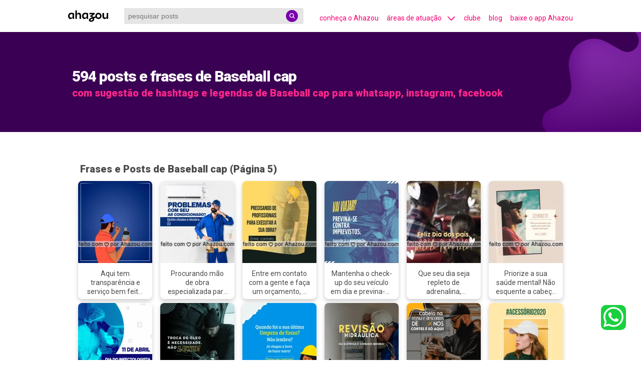

--- FILE ---
content_type: text/html; charset=utf-8
request_url: https://descubra.ahazou.com/frases/Baseball%20cap/5
body_size: 27945
content:
<!DOCTYPE html><html lang="pt-br" amp i-amphtml-binding i-amphtml-layout i-amphtml-no-boilerplate transformed="self;v=1"><head><meta charset="utf-8"><meta name="viewport" content="width=device-width,minimum-scale=1,initial-scale=1"><link rel="preconnect" href="https://img.ahazou.com"><link rel="dns-prefetch" href="https://img.ahazou.com"><link rel="preconnect" href="https://rsms.me"><link rel="dns-prefetch" href="https://rsms.me"><link rel="preconnect" href="https://fonts.googleapis.com"><link rel="preconnect" href="https://fonts.gstatic.com"><link rel="dns-prefetch" href="https://fonts.gstatic.com"><meta name="twitter:card" content="summary_large_image" class="jsx-14e963cd6cf0c6a5"><meta property="twitter:domain" content="descubra.ahazou.com" class="jsx-14e963cd6cf0c6a5"><meta property="twitter:url" content="https://descubra.ahazou.com/" class="jsx-14e963cd6cf0c6a5"><meta name="twitter:title" content="594 posts e frases de Baseball cap" class="jsx-14e963cd6cf0c6a5"><meta name="title" content="594 posts e frases de Baseball cap" class="jsx-14e963cd6cf0c6a5"><meta name="twitter:description" content="frases de Baseball cap em formato de posts com hashtags e legendas sobre Baseball cap para você utilizar em suas redes sociais." class="jsx-14e963cd6cf0c6a5"><meta name="twitter:image" content="https://descubra.ahazou.com/static/img/home-seo.png" class="jsx-14e963cd6cf0c6a5"><meta name="twitter:creator" content="@ahazouapp" class="jsx-14e963cd6cf0c6a5"><meta name="description" content="frases de Baseball cap em formato de posts com hashtags e legendas sobre Baseball cap para você utilizar em suas redes sociais." class="jsx-14e963cd6cf0c6a5"><meta name="keywords" content="Baseball cap, frases, legendas, textos, mensagens, imagens, fotos e posts para whatsapp, instagram, facebook, página 5" class="jsx-14e963cd6cf0c6a5"><meta property="og:locale" content="pt_BR" class="jsx-14e963cd6cf0c6a5"><meta property="og:title" content="594 posts e frases de Baseball cap" class="jsx-14e963cd6cf0c6a5"><meta property="og:type" content="website" class="jsx-14e963cd6cf0c6a5"><meta property="og:description" content="frases de Baseball cap em formato de posts com hashtags e legendas sobre Baseball cap para você utilizar em suas redes sociais." class="jsx-14e963cd6cf0c6a5"><meta property="og:image" content="https://descubra.ahazou.com/static/img/home-seo.png" class="jsx-14e963cd6cf0c6a5"><meta property="og:image:type" content="image/jpeg" class="jsx-14e963cd6cf0c6a5"><meta property="og:image:width" content="96" class="jsx-14e963cd6cf0c6a5"><meta property="og:image:height" content="96" class="jsx-14e963cd6cf0c6a5"><meta property="og:site_name" content="594 posts e frases de Baseball cap" class="jsx-14e963cd6cf0c6a5"><meta property="og:url" content="https://descubra.ahazou.com/frases/Baseball%20cap/5" class="jsx-14e963cd6cf0c6a5"><meta name="robots" content="index, follow" class="jsx-14e963cd6cf0c6a5"><meta name="next-head-count" content="25"><meta name="theme-color" content="#000000"><meta name="application-name" content=" "><meta name="msapplication-TileColor" content="#000000"><meta name="msapplication-TileImage" content="favicon/mstile-144x144.png"><meta name="msapplication-square70x70logo" content="favicon/mstile-70x70.png"><meta name="msapplication-square150x150logo" content="favicon/mstile-150x150.png"><meta name="msapplication-wide310x150logo" content="favicon/mstile-310x150.png"><meta name="msapplication-square310x310logo" content="favicon/mstile-310x310.png"><meta name="next-font-preconnect"><style amp-runtime i-amphtml-version="012507172035000">html{overflow-x:hidden!important}html.i-amphtml-fie{height:100%!important;width:100%!important}html:not([amp4ads]),html:not([amp4ads]) body{height:auto!important}html:not([amp4ads]) body{margin:0!important}body{-webkit-text-size-adjust:100%;-moz-text-size-adjust:100%;-ms-text-size-adjust:100%;text-size-adjust:100%}html.i-amphtml-singledoc.i-amphtml-embedded{-ms-touch-action:pan-y pinch-zoom;touch-action:pan-y pinch-zoom}html.i-amphtml-fie>body,html.i-amphtml-singledoc>body{overflow:visible!important}html.i-amphtml-fie:not(.i-amphtml-inabox)>body,html.i-amphtml-singledoc:not(.i-amphtml-inabox)>body{position:relative!important}html.i-amphtml-ios-embed-legacy>body{overflow-x:hidden!important;overflow-y:auto!important;position:absolute!important}html.i-amphtml-ios-embed{overflow-y:auto!important;position:static}#i-amphtml-wrapper{overflow-x:hidden!important;overflow-y:auto!important;position:absolute!important;top:0!important;left:0!important;right:0!important;bottom:0!important;margin:0!important;display:block!important}html.i-amphtml-ios-embed.i-amphtml-ios-overscroll,html.i-amphtml-ios-embed.i-amphtml-ios-overscroll>#i-amphtml-wrapper{-webkit-overflow-scrolling:touch!important}#i-amphtml-wrapper>body{position:relative!important;border-top:1px solid transparent!important}#i-amphtml-wrapper+body{visibility:visible}#i-amphtml-wrapper+body .i-amphtml-lightbox-element,#i-amphtml-wrapper+body[i-amphtml-lightbox]{visibility:hidden}#i-amphtml-wrapper+body[i-amphtml-lightbox] .i-amphtml-lightbox-element{visibility:visible}#i-amphtml-wrapper.i-amphtml-scroll-disabled,.i-amphtml-scroll-disabled{overflow-x:hidden!important;overflow-y:hidden!important}amp-instagram{padding:54px 0px 0px!important;background-color:#fff}amp-iframe iframe{box-sizing:border-box!important}[amp-access][amp-access-hide]{display:none}[subscriptions-dialog],body:not(.i-amphtml-subs-ready) [subscriptions-action],body:not(.i-amphtml-subs-ready) [subscriptions-section]{display:none!important}amp-experiment,amp-live-list>[update]{display:none}amp-list[resizable-children]>.i-amphtml-loading-container.amp-hidden{display:none!important}amp-list [fetch-error],amp-list[load-more] [load-more-button],amp-list[load-more] [load-more-end],amp-list[load-more] [load-more-failed],amp-list[load-more] [load-more-loading]{display:none}amp-list[diffable] div[role=list]{display:block}amp-story-page,amp-story[standalone]{min-height:1px!important;display:block!important;height:100%!important;margin:0!important;padding:0!important;overflow:hidden!important;width:100%!important}amp-story[standalone]{background-color:#000!important;position:relative!important}amp-story-page{background-color:#757575}amp-story .amp-active>div,amp-story .i-amphtml-loader-background{display:none!important}amp-story-page:not(:first-of-type):not([distance]):not([active]){transform:translateY(1000vh)!important}amp-autocomplete{position:relative!important;display:inline-block!important}amp-autocomplete>input,amp-autocomplete>textarea{padding:0.5rem;border:1px solid rgba(0,0,0,.33)}.i-amphtml-autocomplete-results,amp-autocomplete>input,amp-autocomplete>textarea{font-size:1rem;line-height:1.5rem}[amp-fx^=fly-in]{visibility:hidden}amp-script[nodom],amp-script[sandboxed]{position:fixed!important;top:0!important;width:1px!important;height:1px!important;overflow:hidden!important;visibility:hidden}
/*# sourceURL=/css/ampdoc.css*/[hidden]{display:none!important}.i-amphtml-element{display:inline-block}.i-amphtml-blurry-placeholder{transition:opacity 0.3s cubic-bezier(0.0,0.0,0.2,1)!important;pointer-events:none}[layout=nodisplay]:not(.i-amphtml-element){display:none!important}.i-amphtml-layout-fixed,[layout=fixed][width][height]:not(.i-amphtml-layout-fixed){display:inline-block;position:relative}.i-amphtml-layout-responsive,[layout=responsive][width][height]:not(.i-amphtml-layout-responsive),[width][height][heights]:not([layout]):not(.i-amphtml-layout-responsive),[width][height][sizes]:not(img):not([layout]):not(.i-amphtml-layout-responsive){display:block;position:relative}.i-amphtml-layout-intrinsic,[layout=intrinsic][width][height]:not(.i-amphtml-layout-intrinsic){display:inline-block;position:relative;max-width:100%}.i-amphtml-layout-intrinsic .i-amphtml-sizer{max-width:100%}.i-amphtml-intrinsic-sizer{max-width:100%;display:block!important}.i-amphtml-layout-container,.i-amphtml-layout-fixed-height,[layout=container],[layout=fixed-height][height]:not(.i-amphtml-layout-fixed-height){display:block;position:relative}.i-amphtml-layout-fill,.i-amphtml-layout-fill.i-amphtml-notbuilt,[layout=fill]:not(.i-amphtml-layout-fill),body noscript>*{display:block;overflow:hidden!important;position:absolute;top:0;left:0;bottom:0;right:0}body noscript>*{position:absolute!important;width:100%;height:100%;z-index:2}body noscript{display:inline!important}.i-amphtml-layout-flex-item,[layout=flex-item]:not(.i-amphtml-layout-flex-item){display:block;position:relative;-ms-flex:1 1 auto;flex:1 1 auto}.i-amphtml-layout-fluid{position:relative}.i-amphtml-layout-size-defined{overflow:hidden!important}.i-amphtml-layout-awaiting-size{position:absolute!important;top:auto!important;bottom:auto!important}i-amphtml-sizer{display:block!important}@supports (aspect-ratio:1/1){i-amphtml-sizer.i-amphtml-disable-ar{display:none!important}}.i-amphtml-blurry-placeholder,.i-amphtml-fill-content{display:block;height:0;max-height:100%;max-width:100%;min-height:100%;min-width:100%;width:0;margin:auto}.i-amphtml-layout-size-defined .i-amphtml-fill-content{position:absolute;top:0;left:0;bottom:0;right:0}.i-amphtml-replaced-content,.i-amphtml-screen-reader{padding:0!important;border:none!important}.i-amphtml-screen-reader{position:fixed!important;top:0px!important;left:0px!important;width:4px!important;height:4px!important;opacity:0!important;overflow:hidden!important;margin:0!important;display:block!important;visibility:visible!important}.i-amphtml-screen-reader~.i-amphtml-screen-reader{left:8px!important}.i-amphtml-screen-reader~.i-amphtml-screen-reader~.i-amphtml-screen-reader{left:12px!important}.i-amphtml-screen-reader~.i-amphtml-screen-reader~.i-amphtml-screen-reader~.i-amphtml-screen-reader{left:16px!important}.i-amphtml-unresolved{position:relative;overflow:hidden!important}.i-amphtml-select-disabled{-webkit-user-select:none!important;-ms-user-select:none!important;user-select:none!important}.i-amphtml-notbuilt,[layout]:not(.i-amphtml-element),[width][height][heights]:not([layout]):not(.i-amphtml-element),[width][height][sizes]:not(img):not([layout]):not(.i-amphtml-element){position:relative;overflow:hidden!important;color:transparent!important}.i-amphtml-notbuilt:not(.i-amphtml-layout-container)>*,[layout]:not([layout=container]):not(.i-amphtml-element)>*,[width][height][heights]:not([layout]):not(.i-amphtml-element)>*,[width][height][sizes]:not([layout]):not(.i-amphtml-element)>*{display:none}amp-img:not(.i-amphtml-element)[i-amphtml-ssr]>img.i-amphtml-fill-content{display:block}.i-amphtml-notbuilt:not(.i-amphtml-layout-container),[layout]:not([layout=container]):not(.i-amphtml-element),[width][height][heights]:not([layout]):not(.i-amphtml-element),[width][height][sizes]:not(img):not([layout]):not(.i-amphtml-element){color:transparent!important;line-height:0!important}.i-amphtml-ghost{visibility:hidden!important}.i-amphtml-element>[placeholder],[layout]:not(.i-amphtml-element)>[placeholder],[width][height][heights]:not([layout]):not(.i-amphtml-element)>[placeholder],[width][height][sizes]:not([layout]):not(.i-amphtml-element)>[placeholder]{display:block;line-height:normal}.i-amphtml-element>[placeholder].amp-hidden,.i-amphtml-element>[placeholder].hidden{visibility:hidden}.i-amphtml-element:not(.amp-notsupported)>[fallback],.i-amphtml-layout-container>[placeholder].amp-hidden,.i-amphtml-layout-container>[placeholder].hidden{display:none}.i-amphtml-layout-size-defined>[fallback],.i-amphtml-layout-size-defined>[placeholder]{position:absolute!important;top:0!important;left:0!important;right:0!important;bottom:0!important;z-index:1}amp-img[i-amphtml-ssr]:not(.i-amphtml-element)>[placeholder]{z-index:auto}.i-amphtml-notbuilt>[placeholder]{display:block!important}.i-amphtml-hidden-by-media-query{display:none!important}.i-amphtml-element-error{background:red!important;color:#fff!important;position:relative!important}.i-amphtml-element-error:before{content:attr(error-message)}i-amp-scroll-container,i-amphtml-scroll-container{position:absolute;top:0;left:0;right:0;bottom:0;display:block}i-amp-scroll-container.amp-active,i-amphtml-scroll-container.amp-active{overflow:auto;-webkit-overflow-scrolling:touch}.i-amphtml-loading-container{display:block!important;pointer-events:none;z-index:1}.i-amphtml-notbuilt>.i-amphtml-loading-container{display:block!important}.i-amphtml-loading-container.amp-hidden{visibility:hidden}.i-amphtml-element>[overflow]{cursor:pointer;position:relative;z-index:2;visibility:hidden;display:initial;line-height:normal}.i-amphtml-layout-size-defined>[overflow]{position:absolute}.i-amphtml-element>[overflow].amp-visible{visibility:visible}template{display:none!important}.amp-border-box,.amp-border-box *,.amp-border-box :after,.amp-border-box :before{box-sizing:border-box}amp-pixel{display:none!important}amp-analytics,amp-auto-ads,amp-story-auto-ads{position:fixed!important;top:0!important;width:1px!important;height:1px!important;overflow:hidden!important;visibility:hidden}amp-story{visibility:hidden!important}html.i-amphtml-fie>amp-analytics{position:initial!important}[visible-when-invalid]:not(.visible),form [submit-error],form [submit-success],form [submitting]{display:none}amp-accordion{display:block!important}@media (min-width:1px){:where(amp-accordion>section)>:first-child{margin:0;background-color:#efefef;padding-right:20px;border:1px solid #dfdfdf}:where(amp-accordion>section)>:last-child{margin:0}}amp-accordion>section{float:none!important}amp-accordion>section>*{float:none!important;display:block!important;overflow:hidden!important;position:relative!important}amp-accordion,amp-accordion>section{margin:0}amp-accordion:not(.i-amphtml-built)>section>:last-child{display:none!important}amp-accordion:not(.i-amphtml-built)>section[expanded]>:last-child{display:block!important}
/*# sourceURL=/css/ampshared.css*/</style><script async src="https://cdn.ampproject.org/v0.mjs" type="module" crossorigin="anonymous"></script><script async nomodule src="https://cdn.ampproject.org/v0.js" crossorigin="anonymous"></script><script async custom-element="amp-accordion" src="https://cdn.ampproject.org/v0/amp-accordion-0.1.mjs" type="module" crossorigin="anonymous"></script><script async nomodule src="https://cdn.ampproject.org/v0/amp-accordion-0.1.js" crossorigin="anonymous" custom-element="amp-accordion"></script><script async src="https://cdn.ampproject.org/v0/amp-analytics-0.1.mjs" custom-element="amp-analytics" type="module" crossorigin="anonymous"></script><script async nomodule src="https://cdn.ampproject.org/v0/amp-analytics-0.1.js" crossorigin="anonymous" custom-element="amp-analytics"></script><script async src="https://cdn.ampproject.org/v0/amp-animation-0.1.mjs" custom-element="amp-animation" type="module" crossorigin="anonymous"></script><script async nomodule src="https://cdn.ampproject.org/v0/amp-animation-0.1.js" crossorigin="anonymous" custom-element="amp-animation"></script><script async custom-element="amp-bind" src="https://cdn.ampproject.org/v0/amp-bind-0.1.mjs" type="module" crossorigin="anonymous"></script><script async nomodule src="https://cdn.ampproject.org/v0/amp-bind-0.1.js" crossorigin="anonymous" custom-element="amp-bind"></script><script custom-element="amp-carousel" src="https://cdn.ampproject.org/v0/amp-carousel-0.1.mjs" async type="module" crossorigin="anonymous"></script><script async nomodule src="https://cdn.ampproject.org/v0/amp-carousel-0.1.js" crossorigin="anonymous" custom-element="amp-carousel"></script><script async src="https://cdn.ampproject.org/v0/amp-form-0.1.mjs" custom-element="amp-form" type="module" crossorigin="anonymous"></script><script async nomodule src="https://cdn.ampproject.org/v0/amp-form-0.1.js" crossorigin="anonymous" custom-element="amp-form"></script><script async src="https://cdn.ampproject.org/v0/amp-sidebar-0.1.mjs" custom-element="amp-sidebar" type="module" crossorigin="anonymous"></script><script async nomodule src="https://cdn.ampproject.org/v0/amp-sidebar-0.1.js" crossorigin="anonymous" custom-element="amp-sidebar"></script><link rel="icon" type="image/png" href="/favicon-32x32.png" sizes="32x32"><link rel="icon" type="image/png" href="/favicon-16x16.png" sizes="16x16"><link rel="icon" type="image/png" href="/favicon/favicon-196x196.png" sizes="196x196"><link rel="icon" type="image/png" href="/favicon/favicon-96x96.png" sizes="96x96"><link rel="icon" type="image/png" href="/favicon/favicon-32x32.png" sizes="32x32"><link rel="icon" type="image/png" href="/favicon/favicon-16x16.png" sizes="16x16"><link rel="icon" type="image/png" href="/favicon/favicon-128.png" sizes="128x128"><link href="https://fonts.googleapis.com/css2?family=Roboto:wght@100;300;400;500;700;900&amp;display=swap" rel="stylesheet"><title class="jsx-14e963cd6cf0c6a5">594 posts e frases de Baseball cap</title><link rel="canonical" href="https://descubra.ahazou.com/frases/Baseball%20cap/5" class="jsx-14e963cd6cf0c6a5"><link rel="amphtml" href="https://descubra.ahazou.com/frases/Baseball%20cap/5" class="jsx-14e963cd6cf0c6a5"><link rel="apple-touch-icon" href="/logo192.png"><link rel="apple-touch-icon-precomposed" sizes="57x57" href="/favicon/apple-touch-icon-57x57.png"><link rel="apple-touch-icon-precomposed" sizes="114x114" href="/favicon/apple-touch-icon-114x114.png"><link rel="apple-touch-icon-precomposed" sizes="72x72" href="/favicon/apple-touch-icon-72x72.png"><link rel="apple-touch-icon-precomposed" sizes="144x144" href="/favicon/apple-touch-icon-144x144.png"><link rel="apple-touch-icon-precomposed" sizes="60x60" href="/favicon/apple-touch-icon-60x60.png"><link rel="apple-touch-icon-precomposed" sizes="120x120" href="/favicon/apple-touch-icon-120x120.png"><link rel="apple-touch-icon-precomposed" sizes="76x76" href="/favicon/apple-touch-icon-76x76.png"><link rel="apple-touch-icon-precomposed" sizes="152x152" href="/favicon/apple-touch-icon-152x152.png"><script type="application/ld+json">[{"@context":"https://schema.org","@type":"Organization","url":"https://descubra.ahazou.com","logo":"https://descubra.ahazou.com/static/img/logo.svg"},{"@context":"https://schema.org","@type":"WebSite","url":"https://descubra.ahazou.com","potentialAction":{"@type":"SearchAction","target":"https://descubra.ahazou.com/frases/{search_term_string}/1","query-input":"required name=search_term_string"}}]</script><link rel="manifest" href="/manifest.json"><style amp-custom>.segment-drawer.jsx-14e963cd6cf0c6a5{position:fixed;top:58px;left:0;padding:24px;margin:0 108px;z-index:9999;background:#7a24a0;-webkit-box-shadow:0 5px 24px rgba(0,0,0,.32);-moz-box-shadow:0 5px 24px rgba(0,0,0,.32);box-shadow:0 5px 24px rgba(0,0,0,.32);-webkit-border-radius:8px;-moz-border-radius:8px;border-radius:8px;max-height:355px;overflow-y:auto;width:90%}.segment-container.jsx-14e963cd6cf0c6a5{-webkit-box-flex:1;-webkit-flex:1 0 50%;-moz-box-flex:1;-ms-flex:1 0 50%;flex:1 0 50%;min-height:50px;-webkit-box-sizing:border-box;-moz-box-sizing:border-box;box-sizing:border-box;padding:10px;display:grid;grid-template-columns:repeat(6,1fr);grid-gap:10px}.segment-title.jsx-14e963cd6cf0c6a5{font-style:normal;font-weight:600;font-size:16px;line-height:19px;color:#fff}.list-sub-segments.jsx-14e963cd6cf0c6a5{margin-top:8px;font-style:normal;font-weight:300;font-size:12px;line-height:15px;text-decoration:none;color:#fff}.no-underline.jsx-14e963cd6cf0c6a5{text-decoration:none}html{font-family:Roboto,sans-serif;line-height:1.15;-ms-text-size-adjust:100%;-webkit-text-size-adjust:100%}body{margin:0}div[horizontal=true]{overflow:hidden}figcaption,figure,main{display:block}main{max-width:1024px;margin:0 auto}.carousel-item{background-color:hsla(0,0%,100%,.87);position:absolute;top:70px;width:100%;height:50%;text-align:center}article,aside,footer,header,nav,section{display:block}progress{display:inline-block;vertical-align:baseline}textarea{overflow:auto}[type=checkbox],[type=radio]{-webkit-box-sizing:border-box;-moz-box-sizing:border-box;box-sizing:border-box;padding:0}[type=number]::-webkit-inner-spin-button,[type=number]::-webkit-outer-spin-button{height:auto}[type=search]{-webkit-appearance:textfield;outline-offset:-2px}[type=search]::-webkit-search-cancel-button,[type=search]::-webkit-search-decoration{-webkit-appearance:none}::-webkit-file-upload-button{-webkit-appearance:button;font:inherit}.carousel-nav .amp-scrollable-carousel-slide{display:-webkit-inline-box;display:-webkit-inline-flex;display:-moz-inline-box;display:-ms-inline-flexbox;display:inline-flex;-webkit-box-orient:vertical;-webkit-box-direction:normal;-webkit-flex-direction:column;-moz-box-orient:vertical;-moz-box-direction:normal;-ms-flex-direction:column;flex-direction:column}.arrow-color-pink{color:#ff0f7e}.arrow-color-pink,.arrow-color-white{margin-bottom:-5px;margin-left:10px}.amp-headerbar+:not(amp-sidebar),.amp-headerbar+amp-sidebar+*{margin-top:3.5rem}.cookie-script-container{min-height:10px}.cookie-popup-container,.cookie-script-container{display:grid;position:fixed;bottom:0;left:0;right:0}.cookie-popup-container{min-height:120px;padding:1rem;background:#353535;opacity:1;-webkit-box-shadow:0 -4px 8px rgba(0,0,0,.25);-moz-box-shadow:0 -4px 8px rgba(0,0,0,.25);box-shadow:0 -4px 8px rgba(0,0,0,.25);z-index:50}.opacity1{opacity:1}.cookies-accept-button{-webkit-border-radius:8px;-moz-border-radius:8px;border-radius:8px;max-width:100px;margin-top:15px;background-color:#ffd42d;border:none;padding:10px;cursor:pointer}.cookies-buttons-container{display:-webkit-box;display:-webkit-flex;display:-moz-box;display:-ms-flexbox;display:flex;-webkit-box-pack:center;-webkit-justify-content:center;-moz-box-pack:center;-ms-flex-pack:center;justify-content:center}.cookies-vetar-button{-webkit-border-radius:8px;-moz-border-radius:8px;border-radius:8px;max-width:100px;margin-top:15px;background-color:#ff0f7e;border:none;padding:10px;cursor:pointer;margin-left:10px}.app-pop-up-container{cursor:pointer;position:fixed;bottom:0;left:0;right:0;padding:1rem;background:#7900ad;-webkit-box-shadow:0 -4px 8px rgba(0,0,0,.25);-moz-box-shadow:0 -4px 8px rgba(0,0,0,.25);box-shadow:0 -4px 8px rgba(0,0,0,.25);opacity:.95;-webkit-border-radius:8px 8px 0 0;-moz-border-radius:8px 8px 0 0;border-radius:8px 8px 0 0;z-index:30}.app-pop-up-content{display:-webkit-box;display:-webkit-flex;display:-moz-box;display:-ms-flexbox;display:flex;-webkit-box-pack:justify;-webkit-justify-content:space-between;-moz-box-pack:justify;-ms-flex-pack:justify;justify-content:space-between;-webkit-box-align:center;-webkit-align-items:center;-moz-box-align:center;-ms-flex-align:center;align-items:center}.mr-auto{margin-right:auto}.ml-auto{margin-left:auto}.amp-nav a,.amp-navbar-trigger,.amp-sidebar-faq a{cursor:pointer;text-decoration:none}.amp-sidebar{background-color:#3a0053;color:#fff;min-width:300px;width:100%}.accordion-container{font-size:16px;background-color:#3a0053;border:none}.accordion-content{font-size:14px;list-style-type:disc}.nav-accordio-section{background-color:#3a0053;color:#fff;margin-bottom:2rem}.nav-nested-child{display:-webkit-box;display:-webkit-flex;display:-moz-box;display:-ms-flexbox;display:flex;-webkit-box-pack:justify;-webkit-justify-content:space-between;-moz-box-pack:justify;-ms-flex-pack:justify;justify-content:space-between;background-color:#3a0053;border:none}.amp-sidebar-header{line-height:3.5rem;min-height:3.5rem}.amp-sidebar .amp-dropdown header,.amp-sidebar .amp-dropdown-item,.amp-sidebar .amp-faq-item,.amp-sidebar .amp-nav-item,.amp-sidebar .amp-social-follow{margin:0 0 2rem}.amp-sidebar .amp-nav-dropdown{margin:0}.amp-sidebar .amp-navbar-trigger{line-height:inherit}.amp-sidebar-link--active:after{content:"";width:100%;height:2px;display:block;background-color:#f50072;position:absolute;margin-top:4px}.amp-search-field{height:32px;background-color:rgba(0,0,0,.1);border:none;padding:0 28px 0 8px;font-size:.875rem;-webkit-border-radius:3px;-moz-border-radius:3px;border-radius:3px}.amp-container{margin:0 auto;width:1024px}.amp-headerbar,.amp-headerbar-height{height:64px}.amp-headerbar{height:64px;background-color:#fff;color:#f50072;z-index:10}.amp-headerbar-nav .amp-nav-item{padding:0 1rem;background:transparent;opacity:.8}.amp-headerbar-nav{line-height:3.5rem}.amp-nav-item:active,.amp-nav-item:focus,.amp-nav-item:hover{opacity:1}.amp-navbar-trigger:focus{outline:none}.amp-navbar-trigger{line-height:2rem;font-size:1.25rem}.amp-headerbar-nav{-webkit-box-flex:1;-ms-flex:1;-webkit-flex:1;-moz-box-flex:1;flex:1}.amp-nav-desk{display:-webkit-box;display:-webkit-flex;display:-moz-box;display:-ms-flexbox;display:flex;width:115vw}ul.list-reset.amp-nav-desk li{padding-left:16px;font-size:14px;white-space:nowrap}a{background-color:transparent;-webkit-text-decoration-skip:objects}a:active,a:hover{outline-width:0}.flex-auto{-webkit-box-flex:1;-ms-flex:1 1 auto;-webkit-flex:1 1 auto;-moz-box-flex:1;flex:1 1 auto;min-width:0;min-height:0}.flex-end{-webkit-box-pack:end;-webkit-justify-content:flex-end;-moz-box-pack:end;-ms-flex-pack:end;justify-content:flex-end}.flex-start{-webkit-box-pack:start;-webkit-justify-content:flex-start;-moz-box-pack:start;-ms-flex-pack:start;justify-content:flex-start}.fixed{position:fixed}.trasform-vertical-middle-negative{-webkit-transform:translateY(-50%);-moz-transform:translateY(-50%);-ms-transform:translateY(-50%);-o-transform:translateY(-50%);transform:translateY(-50%)}.top-0{top:0}.top-middle{top:50%}.left-0{left:0}.right-0{right:0}.min-w-25{min-width:25px}.display-none{display:none}.text-center{items-align:center;text-align:center;margin:auto}.items-center{-webkit-box-align:center;-ms-flex-align:center;-webkit-align-items:center;-moz-box-align:center;align-items:center}.justify-between{-webkit-box-pack:justify;-ms-flex-pack:justify;-webkit-justify-content:space-between;-moz-box-pack:justify;justify-content:space-between}.border-box{-webkit-box-sizing:border-box;-moz-box-sizing:border-box;box-sizing:border-box}.pl3{padding-left:1.5rem}.pr3{padding-right:1.5rem}.pr2{padding-right:.5rem}.px3{padding-left:1.5rem;padding-right:1.5rem}.pt1{padding-top:.5rem}.pt3{padding-top:1.5rem}.list-reset{list-style:none;padding-left:0}.text-decoration-none{text-decoration:none}.block{display:block}.relative{position:relative}.backdrop{position:fixed;width:100%;height:100%;top:0;left:0;background:rgba(0,0,0,.3);z-index:200}.absolute{position:absolute}.mb5{margin-bottom:1rem}.bg-primary-dark{background-color:#3a0053}.c-contrast,.c-contrast:visited{color:#ff278c;fill:#ff278c}.displayL{font-weight:900;font-size:28px}.displayM{font-weight:900;font-size:19px}a,a:active,a:visited{color:inherit}.trasform-vertical-middle{-webkit-transform:translateY(50%);-moz-transform:translateY(50%);-ms-transform:translateY(50%);-o-transform:translateY(50%);transform:translateY(50%)}@-webkit-keyframes a{to{opacity:1}}@-moz-keyframes a{to{opacity:1}}@-o-keyframes a{to{opacity:1}}@media(max-width:64.06rem){.sm-flex{display:-webkit-box;display:-webkit-flex;display:-moz-box;display:-ms-flexbox;display:flex}}@media(min-width:64.06rem){.lg-hide{display:none}.lg-text-center{items-align:center;text-align:center;margin:auto}}@media(min-width:52.06rem)and (max-width:64rem){.md-hide{display:none}.amp-container{width:100%}}@media(min-width:45.06rem)and (max-width:52rem){.sm-hide{display:none}.amp-container{width:100%}}@media(max-width:45rem){.xs-hide{display:none}.amp-container{width:100%}}figure{margin:0}hr{-webkit-box-sizing:content-box;-moz-box-sizing:content-box;box-sizing:content-box;height:0;overflow:visible}legend{-webkit-box-sizing:border-box;-moz-box-sizing:border-box;box-sizing:border-box;color:inherit;max-width:100%;padding:0;white-space:normal;max-height:7rem;-webkit-box-orient:vertical;display:block;display:-webkit-box;overflow:hidden;-o-text-overflow:ellipsis;text-overflow:ellipsis;-webkit-line-clamp:4}.amp-post-thumb{width:148px;height:236px}.amp-post-thumb-story{width:134px;height:236px}.discovery-vertical-list__content{position:relative;-webkit-box-sizing:border-box;-moz-box-sizing:border-box;box-sizing:border-box;width:100%;-webkit-column-width:140px;-moz-column-width:140px;column-width:140px;-webkit-column-gap:12px;-moz-column-gap:12px;column-gap:12px;margin:6px 0}.discovery-vertical-list__container{display:-webkit-box;display:-webkit-flex;display:-moz-box;display:-ms-flexbox;display:flex;-webkit-flex-wrap:wrap;-ms-flex-wrap:wrap;flex-wrap:wrap;-webkit-box-pack:space-evenly;-webkit-justify-content:space-evenly;-moz-box-pack:space-evenly;-ms-flex-pack:space-evenly;justify-content:space-evenly;text-align:-webkit-center}.discovery-vertical-list__content .amp-card{text-decoration:none;display:inline-block;margin:4px;-webkit-column-break-inside:avoid}.discovery-vertical-list__content figcaption{padding:12px;margin:0}.discovery-vertical-list__content legend{font-size:12px;font-weight:500}amp-carousel{max-width:1024px;margin:0 auto}amp-carousel>div{padding:0 6px}.text-white{color:#fff}.amp-banner-button,.amp-bottom-button,.amp-button,.amp-button-round,.amp-button-round-extra-small,.amp-button-round-small,.amp-button-small{display:-webkit-box;display:-webkit-flex;display:-moz-box;display:-ms-flexbox;display:flex;-webkit-box-align:center;-webkit-align-items:center;-moz-box-align:center;-ms-flex-align:center;align-items:center;-webkit-box-pack:center;-webkit-justify-content:center;-moz-box-pack:center;-ms-flex-pack:center;justify-content:center;border:none;letter-spacing:0;cursor:pointer;-webkit-transition:all .2s ease;-moz-transition:all .2s ease;-o-transition:all .2s ease;transition:all .2s ease;text-transform:none;text-decoration:none;line-height:1em;outline:none;-webkit-tap-highlight-color:transparent;height:48px;padding:0 calc(32px + 16px);font-size:1rem;-webkit-border-radius:48px;-moz-border-radius:48px;border-radius:48px;color:#53445b;background:#f3f2f4}.amp-button{margin-bottom:20px}.amp-button-round{background-repeat:no-repeat;-webkit-background-size:30px;-moz-background-size:30px;-o-background-size:30px;background-size:30px;background-position:50%;width:56px;height:56px;font-size:1.5rem;padding:0}.amp-button-round svg{width:36px}.amp-button-round-label{display:grid;width:100px;height:40px;white-space:normal;word-wrap:break-word}.amp-button-round-small{width:32px;height:32px;font-size:.875rem;padding:0}.amp-button-round-small svg{width:24px}.amp-button-round-extra-small{width:24px;height:24px;font-size:.75rem;padding:0}.amp-button-round-extra-small svg{width:18px}.amp-button-small{height:24px;font-size:.75rem;padding:0 8px}.amp-bottom-button{width:-webkit-fit-content;width:-moz-fit-content;width:fit-content;margin:30px auto}.mr-auto,.mx-auto{margin-right:auto}.mx-auto{margin-left:auto}.bg-light{background-color:#fff}.bg-primary{background-color:#7900ad}.bg-secondary{background-color:#f50072}.c-light,.c-light:visited{color:#fff;fill:#fff}.c-primary,.c-primary:visited{color:#7900ad;fill:#7900ad}@media only screen and (min-width:1024px){.amp-container{margin:0 auto;width:1024px}.amp-pagination{width:50%;margin:auto}.amp-banner-button,.amp-button{width:-webkit-fit-content;width:-moz-fit-content;width:fit-content;margin:0 auto}.amp-trial-section_button{margin:10px 0}.amp-footer__nav__download{text-align:center}}.amp-subtitle{font-size:20px;font-weight:900;margin-bottom:10px}.amp-subtitle,.amp-subtitle2{font-family:Roboto,sans-serif;line-height:103%;letter-spacing:0}.amp-subtitle2{font-size:16px;font-weight:800}.rounded{-webkit-border-radius:8px;-moz-border-radius:8px;border-radius:8px}.circle-rounded{-webkit-border-radius:100px;-moz-border-radius:100px;border-radius:100px}.more-details-container{max-width:600px;display:-webkit-box;display:-webkit-flex;display:-moz-box;display:-ms-flexbox;display:flex;-webkit-box-orient:vertical;-webkit-box-direction:normal;-webkit-flex-direction:column;-moz-box-orient:vertical;-moz-box-direction:normal;-ms-flex-direction:column;flex-direction:column;-webkit-box-pack:center;-webkit-justify-content:center;-moz-box-pack:center;-ms-flex-pack:center;justify-content:center;background-color:#f0b4f9;margin-bottom:10px;padding-bottom:10px;-webkit-border-radius:50px;-moz-border-radius:50px;border-radius:50px}.details-content,.more-details-container{-webkit-box-align:center;-webkit-align-items:center;-moz-box-align:center;-ms-flex-align:center;align-items:center}.details-content{display:grid;grid-template-columns:22%auto;justify-items:center;width:100%;margin-bottom:20px}.details-icon{margin-right:10px}.details-icon,.lock-icon{width:50px;height:50px}.details-text-container{display:-webkit-box;display:-webkit-flex;display:-moz-box;display:-ms-flexbox;display:flex;-webkit-box-orient:vertical;-webkit-box-direction:normal;-webkit-flex-direction:column;-moz-box-orient:vertical;-moz-box-direction:normal;-ms-flex-direction:column;flex-direction:column;-webkit-box-pack:center;-webkit-justify-content:center;-moz-box-pack:center;-ms-flex-pack:center;justify-content:center}.details-title{font-weight:600}.details-text,.details-title{font-size:14px;color:#8224af}.segment-list>div::-webkit-scrollbar{display:none}.segment-list>div{scrollbar-width:none}h1,h2,h3,h4,h5,h6{margin:0;padding:0;font-weight:600;letter-spacing:.06em;font-family:Roboto,sans-serif}.overflow-hidden{overflow:hidden}@media(min-width:490px)and (max-width:1024px){.amp-img{width:100%}img{image-resolution:552px 552px}}@media(max-width:490px){.amp-img{width:100%}}@media(max-width:353px){.amp-button{text-align:center}}.amp-footer{-webkit-box-orient:vertical;-webkit-box-direction:normal;-webkit-flex-direction:column;-moz-box-orient:vertical;-moz-box-direction:normal;-ms-flex-direction:column;flex-direction:column;background-color:#3a0053;border-top:4px solid#f50072}.amp-footer,.amp-footer__logo{display:-webkit-box;display:-webkit-flex;display:-moz-box;display:-ms-flexbox;display:flex}.amp-footer__logo{-webkit-box-pack:center;-webkit-justify-content:center;-moz-box-pack:center;-ms-flex-pack:center;justify-content:center;padding:0;width:100%}.amp-footer__nav__list__item__title.style-module_displayS__3dncV{font-size:14px;font-family:Roboto,sans-serif}.style-module_buttonS__2XfHq{font-size:16px inter;font-family:Roboto,sans-serif}.version{font-family:Roboto,sans-serif;font-size:8px;color:#e3e3e3;float:right;margin-bottom:0 0 5px}.amp-footer__logo svg{height:64px;width:106px;fill:#fff}.amp-footer__nav{display:grid;-webkit-box-orient:vertical;-webkit-box-direction:normal;-webkit-flex-direction:column;-moz-box-orient:vertical;-moz-box-direction:normal;-ms-flex-direction:column;flex-direction:column;padding-bottom:calc(32px + 4px)}.amp-footer__nav__list{list-style:none}.amp-footer__nav__list__item{color:#fff;margin-bottom:16px}.amp-footer__nav__list__item--address,.amp-footer__nav__list__item--flex{display:-webkit-box;display:-webkit-flex;display:-moz-box;display:-ms-flexbox;display:flex}.amp-footer__nav__list__item--address{-webkit-box-orient:vertical;-webkit-box-direction:normal;-webkit-flex-direction:column;-moz-box-orient:vertical;-moz-box-direction:normal;-ms-flex-direction:column;flex-direction:column}.amp-footer__nav__list__item__title{color:#ff58a6}.amp-footer__nav__list__item__anchor,.amp-footer__nav__list__item__anchor:visited{color:#fff;text-decoration:none}.amp-footer__nav__list__item__anchor:hover,.amp-footer__nav__list__item__anchor:visited{text-decoration:none}.amp-footer__nav__list__item__anchor:hover{color:#ff0f7e}.amp-footer__nav__list__item__icon{float:left;background-color:#fff;width:40px;height:40px;-webkit-border-radius:32px;-moz-border-radius:32px;border-radius:32px;margin-right:12px}.amp-footer__nav__list__item__icon--location{fill:#ff0f7e;-webkit-align-self:center;-ms-flex-item-align:center;align-self:center;float:left}.amp-footer__nav__list__item__icon--location>svg{width:32px;height:32px}.amp-footer__nav__list__item__icon .amp-footer__nav__list__item__icon__element{display:-webkit-box;display:-webkit-flex;display:-moz-box;display:-ms-flexbox;display:flex;-webkit-box-pack:center;-webkit-justify-content:center;-moz-box-pack:center;-ms-flex-pack:center;justify-content:center;-webkit-box-align:center;-webkit-align-items:center;-moz-box-align:center;-ms-flex-align:center;align-items:center;width:100%;height:100%}.amp-footer__nav__list__item__icon .amp-footer__nav__list__item__icon__element>svg{width:24px;height:24px}.amp-footer__nav__third_column{display:grid;grid-gap:16px}@media only screen and (min-width:720px){.amp-footer__logo{padding:34px 0}.amp-footer__nav{-webkit-flex-direction:unset;-ms-flex-direction:unset;flex-direction:unset;grid-template-areas:"firstColumn secondColumn thirdColumn""download download download";grid-gap:100px}.amp-footer__nav__first_column{grid-area:firstColumn}.amp-footer__nav__second_column{grid-area:secondColumn}.amp-footer__nav__download{grid-area:download;justify-self:center}.amp-footer__nav__third_column{grid-area:thirdColumn}}@media only screen and (max-width:500px){.whatsapp-container{z-index:10;bottom:20px;right:20px}}.whatsapp-container{padding:15px 10px 10px;cursor:pointer;display:-webkit-box;display:-webkit-flex;display:-moz-box;display:-ms-flexbox;display:flex;-webkit-box-pack:center;-webkit-justify-content:center;-moz-box-pack:center;-ms-flex-pack:center;justify-content:center;-webkit-box-align:center;-webkit-align-items:center;-moz-box-align:center;-ms-flex-align:center;align-items:center;items:center;-webkit-border-radius:10px;-moz-border-radius:10px;border-radius:10px;background-color:#1ad03f;position:fixed;bottom:60px;right:30px;width:50px;height:50px}.amp-carousel-button{-webkit-border-radius:15px;-moz-border-radius:15px;border-radius:15px}.banner-carousel-container{width:100vw;min-height:200px}@media only screen and (max-width:500px){.banner-carousel-container{width:100vw;min-height:300px}}.main-banner{width:100%;display:-webkit-box;display:-webkit-flex;display:-moz-box;display:-ms-flexbox;display:flex;-webkit-box-orient:vertical;-webkit-box-direction:normal;-webkit-flex-direction:column;-moz-box-orient:vertical;-moz-box-direction:normal;-ms-flex-direction:column;flex-direction:column;min-height:200px;-webkit-box-sizing:border-box;-moz-box-sizing:border-box;box-sizing:border-box;background-color:#3a0053;background-image:url(/static/img/liquid-background.svg);background-repeat:no-repeat;background-position:100%100%;-webkit-background-size:197px;-moz-background-size:197px;-o-background-size:197px;background-size:197px}.main-banner-editorial{margin:0 auto;text-align:center}.main-banner-editorial img{width:100%;height:auto;display:block}.ct-image-container{position:relative;width:100%;borderRadius:8px}.amp-title{font-size:30px;font-family:Roboto,sans-serif;font-weight:900;line-height:103%;letter-spacing:-1px}.error{width:100%;max-width:100%;-webkit-box-sizing:border-box;-moz-box-sizing:border-box;box-sizing:border-box;overflow-x:hidden;padding-top:64px}.error,.error__container{display:-webkit-box;display:-webkit-flex;display:-moz-box;display:-ms-flexbox;display:flex;-webkit-box-orient:vertical;-webkit-box-direction:normal;-webkit-flex-direction:column;-moz-box-orient:vertical;-moz-box-direction:normal;-ms-flex-direction:column;flex-direction:column}.error__container{-webkit-box-align:center;-webkit-align-items:center;-moz-box-align:center;-ms-flex-align:center;align-items:center}.error__wrapper{background:#fff;padding-bottom:calc(32px + 16px)}.error__header{margin:calc(32px + 16px)0 12px 0;display:-webkit-box;display:-webkit-flex;display:-moz-box;display:-ms-flexbox;display:flex;-webkit-box-orient:vertical;-webkit-box-direction:normal;-webkit-flex-direction:column;-moz-box-orient:vertical;-moz-box-direction:normal;-ms-flex-direction:column;flex-direction:column;text-align:center}.error__info{color:#19121c}.error__subtitle{margin-bottom:32px;color:#19121c}.error__categories{position:relative;background:#f8f7f8;padding-top:0;padding-bottom:24px;border-top:1px solid#f8f7f8}.error__categories-list{display:-webkit-box;display:-webkit-flex;display:-moz-box;display:-ms-flexbox;display:flex;-webkit-box-orient:vertical;-webkit-box-direction:normal;-webkit-flex-direction:column;-moz-box-orient:vertical;-moz-box-direction:normal;-ms-flex-direction:column;flex-direction:column}.error__categories-list,.error__categories-text{-webkit-box-align:center;-webkit-align-items:center;-moz-box-align:center;-ms-flex-align:center;align-items:center}.error__categories-text{position:relative;z-index:1}.error__categories-item{display:-webkit-box;display:-webkit-flex;display:-moz-box;display:-ms-flexbox;display:flex;-webkit-box-align:center;-webkit-align-items:center;-moz-box-align:center;-ms-flex-align:center;align-items:center;padding:16px 0;color:#fff}.error__categories-item-anchor{text-decoration:none}.error__categories-label{-webkit-box-align:center;-webkit-align-items:center;-moz-box-align:center;-ms-flex-align:center;align-items:center;text-decoration:none;display:-webkit-box;display:-webkit-flex;display:-moz-box;display:-ms-flexbox;display:flex;color:#fff}.error__categories-emoji{font-size:28px;margin-right:12px}.error__general-link{text-decoration:none}.error__button{margin:calc(24px*-1)auto 24px;padding:0 12px;background:#7900ad;color:#fff}.error__link{width:auto;display:-webkit-box;display:-webkit-flex;display:-moz-box;display:-ms-flexbox;display:flex;text-decoration:none}.error__text-break{display:block}.error__emoji{width:25px;height:auto;margin:0 calc(16px + .05em)0 .1em}@media only screen and (min-width:480px){.error__categories-list{-webkit-column-count:2;-moz-column-count:2;column-count:2;-webkit-column-gap:12px;-moz-column-gap:12px;column-gap:12px;display:block;padding:24px}.error__categories-item{width:100%;display:inline-block;vertical-align:top;padding:calc(4px + 12px)12px}}@media only screen and (max-width:769px){.amp-button{margin-top:50px;margin-bottom:50px}}@media only screen and (min-width:769px){.error__categories-list{-webkit-column-count:3;-moz-column-count:3;column-count:3}.amp-post{display:-webkit-box;display:-webkit-flex;display:-moz-box;display:-ms-flexbox;display:flex;-webkit-box-align:start;-webkit-align-items:flex-start;-moz-box-align:start;-ms-flex-align:start;align-items:flex-start}.amp-post .amp-img{width:50%;margin-right:10px;max-width:440px}.amp-post figcaption{width:50%;height:-webkit-fit-content;height:-moz-fit-content;height:fit-content}}@media only screen and (min-width:1024px){.error~.footer{margin-top:0}.error__header{margin:calc(64px*2 - 8px)0 12px 0}.error__container{padding-bottom:0}.error__info{font-size:19px}.error__title{font-size:43px}.error__subtitle{display:inline-block;width:100%;font-size:28px;margin-bottom:calc(24px*2)}.error__paragraph{font-size:19px;font-weight:900;margin-bottom:calc(32px + 16px)}.error__categories{-webkit-box-align:center;-webkit-align-items:center;-moz-box-align:center;-ms-flex-align:center;align-items:center;background:#f8f7f8;padding-top:0;padding-bottom:64px;border-color:transparent}.error__categories,.error__categories-text{display:-webkit-box;display:-webkit-flex;display:-moz-box;display:-ms-flexbox;display:flex;-webkit-box-orient:vertical;-webkit-box-direction:normal;-webkit-flex-direction:column;-moz-box-orient:vertical;-moz-box-direction:normal;-ms-flex-direction:column;flex-direction:column}.error__categories-text{-webkit-box-pack:center;-webkit-justify-content:center;-moz-box-pack:center;-ms-flex-pack:center;justify-content:center}.error__categories-list{-webkit-column-count:4;-moz-column-count:4;column-count:4}.error__list{margin-top:16px;display:-webkit-box;display:-webkit-flex;display:-moz-box;display:-ms-flexbox;display:flex}.error__button{width:auto;padding:0 calc(32px + 16px)}.error__text-break-desktop{display:block}}.description{line-height:1rem;max-height:3 rem;-webkit-box-orient:vertical;display:-webkit-box;overflow:hidden;-o-text-overflow:ellipsis;text-overflow:ellipsis;-webkit-line-clamp:3}.baixe-gratis{width:100%;-webkit-box-orient:vertical;-webkit-flex-direction:column;-moz-box-orient:vertical;-ms-flex-direction:column;flex-direction:column;-webkit-box-sizing:border-box;-moz-box-sizing:border-box;box-sizing:border-box;overflow-x:hidden}.baixe-gratis,.baixe-gratis__container{display:-webkit-box;display:-webkit-flex;display:-moz-box;display:-ms-flexbox;display:flex;-webkit-box-direction:normal;-moz-box-direction:normal}.baixe-gratis__container{-webkit-box-orient:horizontal;-webkit-flex-flow:row wrap;-moz-box-orient:horizontal;-ms-flex-flow:row wrap;flex-flow:row wrap;-webkit-box-pack:justify;-webkit-justify-content:space-between;-moz-box-pack:justify;-ms-flex-pack:justify;justify-content:space-between}.baixe-gratis__present-wrapper{background:-webkit-linear-gradient(#fff,#f8f7f8);background:-moz-linear-gradient(#fff,#f8f7f8);background:-o-linear-gradient(#fff,#f8f7f8);background:linear-gradient(#fff,#f8f7f8);padding-bottom:0}.baixe-gratis__header{margin:32px 0;-webkit-box-flex:1;-webkit-flex:auto;-moz-box-flex:1;-ms-flex:auto;flex:auto}.baixe-gratis__header,.baixe-gratis__present{display:-webkit-box;display:-webkit-flex;display:-moz-box;display:-ms-flexbox;display:flex}.baixe-gratis__present-text{-webkit-box-flex:1;-webkit-flex:1;-moz-box-flex:1;-ms-flex:1;flex:1;padding-right:32px;text-align:justify}.baixe-gratis__paragraph,.baixe-gratis__subtitle{margin-bottom:24px;color:#19121c}.baixe-gratis__item-list{margin:0 0 5px}.baixe-gratis-benefits__item-list,.baixe-gratis__item-list{display:-webkit-inline-box;display:-webkit-inline-flex;display:-moz-inline-box;display:-ms-inline-flexbox;display:inline-flex;-webkit-box-align:center;-webkit-align-items:center;-moz-box-align:center;-ms-flex-align:center;align-items:center;color:#53445b;-webkit-box-pack:start;-webkit-justify-content:flex-start;-moz-box-pack:start;-ms-flex-pack:start;justify-content:flex-start}.baixe-gratis-benefits__item-list{margin:0 10px 24px 0}.baixe-gratis__icon-check{fill:#2cbe54;margin-right:1px}.baixe-gratis__free .baixe-gratis__icon-check{fill:#a097a4}.baixe-gratis__prime .baixe-gratis__icon-check{fill:#29b8f7}.baixe-gratis__present-image-wrapper{-webkit-box-flex:1;-webkit-flex:1;-moz-box-flex:1;-ms-flex:1;flex:1;-webkit-box-pack:center;-webkit-justify-content:center;-moz-box-pack:center;-ms-flex-pack:center;justify-content:center;max-height:490px;margin-top:-180px;overflow-y:hidden;overflow-x:hidden;margin-right:auto}.baixe-gratis__present-image{margin-right:-100px}.baixe-gratis__button{width:auto;margin:16px auto 24px;background:#7900ad;color:#fff;-webkit-border-radius:500px;-moz-border-radius:500px;border-radius:500px;padding:0 24px;font-size:16px;height:48px;text-align:center}.baixe-gratis__span{position:relative;top:13px;font-size:16px}.baixe-gratis__primary-color{display:block}.baixe-gratis__highlight-text{font-weight:700}.baixe-gratis__benefits{position:relative;z-index:1;background:#19121c;padding-top:calc(64px - 8px);padding-bottom:calc(32px + 8px)}.baixe-gratis__benefits .baixe-gratis__title{color:#fff;margin-bottom:24px;line-height:26px}.baixe-gratis__benefits .baixe-gratis__item-list{color:#fff}.baixe-gratis__benefits .baixe-gratis__icon-check{fill:#2cbe54;-webkit-flex-shrink:0;-ms-flex-negative:0;flex-shrink:0}.baixe-gratis__pricing{position:relative;background:#fcf7e1;padding-top:32px;padding-bottom:24px}.baixe-gratis__pricing-text{position:relative;z-index:1}.baixe-gratis__pricing .baixe-gratis__title{margin-bottom:24px}.baixe-gratis__pricing .baixe-gratis__subtitle{padding-top:15px;margin-bottom:60px;color:#e96e00;-webkit-flex-flow:wrap;-ms-flex-flow:wrap;flex-flow:wrap;text-align:center}.baixe-gratis__box{background:#fff;padding:24px 16px 4px;-webkit-border-radius:12px;-moz-border-radius:12px;border-radius:12px;-webkit-box-shadow:0 8px 24px rgba(0,0,0,.15);-moz-box-shadow:0 8px 24px rgba(0,0,0,.15);box-shadow:0 8px 24px rgba(0,0,0,.15);margin-bottom:32px}.baixe-gratis__box-list{margin-top:16px;-webkit-columns:200px 2;-moz-columns:200px 2;columns:200px 2;-webkit-column-gap:3em;-moz-column-gap:3em;column-gap:3em}.baixe-gratis__box-subtitle{color:#480066;display:-webkit-box;display:-webkit-flex;display:-moz-box;display:-ms-flexbox;display:flex;-webkit-box-align:center;-webkit-align-items:center;-moz-box-align:center;-ms-flex-align:center;align-items:center;-webkit-box-pack:center;-webkit-justify-content:center;-moz-box-pack:center;-ms-flex-pack:center;justify-content:center;height:24px;font-weight:700}.baixe-gratis__box-subtitle_price{text-align:center;display:block;margin:4px auto;color:#480066;font-weight:400;font-size:16px}.baixe-gratis__icon-prime{margin:4px}.baixe-gratis__bg-blue{position:absolute;height:242px;width:159px;bottom:-80px;right:-117px;z-index:-1;background:url(/static/img/baixe-gratis-bg-benefits-blue.svg)no-repeat}.baixe-gratis__bg-red{position:absolute;height:242px;width:191px;bottom:-110px;right:-137px;z-index:-1;background:url(/static/img/baixe-gratis-bg-benefits-red.svg)no-repeat}.baixe-gratis__bg-orange-01{position:absolute;height:330px;width:306px;top:32px;left:-32px;z-index:0;background:url(/static/img/baixe-gratis-bg-pricing-orange-01.svg)no-repeat}.baixe-gratis__bg-orange-02{position:absolute;height:275px;width:297px;bottom:62px;right:-140px;z-index:0;background:url(/static/img/baixe-gratis-bg-pricing-orange-02.svg)no-repeat}.baixe-gratis__bg-yellow-dot{position:absolute;height:138px;width:122px;bottom:50%;right:-24px;margin-top:-90px;z-index:0;background:url(/static/img/baixe-gratis-bg-pricing-yellow-dot.svg)repeat}@media only screen and (min-width:100px)and (max-width:479px){.cut-picture-download{margin-top:-250px}.baixe-gratis__container{-webkit-box-orient:vertical;-webkit-box-direction:normal;-webkit-flex-direction:column;-moz-box-orient:vertical;-moz-box-direction:normal;-ms-flex-direction:column;flex-direction:column;-webkit-box-align:start;-webkit-align-items:flex-start;-moz-box-align:start;-ms-flex-align:start;align-items:flex-start;padding-top:32px;padding-bottom:24px;padding-right:0}.baixe-gratis__present-text{-webkit-box-flex:1;-webkit-flex:1;-moz-box-flex:1;-ms-flex:1;flex:1;padding-right:10px}.baixe-gratis__present{display:block}.baixe-gratis__present-image-wrapper{margin-top:0;text-align:-webkit-center}.baixe-gratis__present-image{margin-right:0}}@media only screen and (min-width:480px){.baixe-gratis__container{-webkit-box-orient:vertical;-webkit-box-direction:normal;-webkit-flex-direction:column;-moz-box-orient:vertical;-moz-box-direction:normal;-ms-flex-direction:column;flex-direction:column;-webkit-box-align:start;-webkit-align-items:flex-start;-moz-box-align:start;-ms-flex-align:start;align-items:flex-start;padding-top:32px;padding-bottom:24px}.baixe-gratis__list{margin-top:16px;-webkit-columns:200px 2;-moz-columns:200px 2;columns:200px 2;-webkit-column-gap:3em;-moz-column-gap:3em;column-gap:3em}}@media only screen and (min-width:1024px){.baixe-gratis~.footer{margin-top:0}.baixe-gratis__container{padding-bottom:0}.baixe-gratis__primary-color,.baixe-gratis__title{font-size:43px}.baixe-gratis__present-image-wrapper{-webkit-box-flex:1;-webkit-flex:1;-moz-box-flex:1;-ms-flex:1;flex:1;-webkit-box-pack:center;-webkit-justify-content:center;-moz-box-pack:center;-ms-flex-pack:center;justify-content:center;max-height:480px;margin-top:-200px;overflow-y:hidden;margin-right:auto}.baixe-gratis__present-image{margin-right:0;height:-webkit-max-content;height:-moz-max-content;height:max-content}.baixe-gratis__benefits{padding-top:calc(64px - 8px);padding-bottom:calc(32px + 8px)}.baixe-gratis__pricing{-webkit-box-orient:vertical;-webkit-box-direction:normal;-webkit-flex-direction:column;-moz-box-orient:vertical;-moz-box-direction:normal;-ms-flex-direction:column;flex-direction:column;-webkit-box-align:center;-webkit-align-items:center;-moz-box-align:center;-ms-flex-align:center;align-items:center;background:#fcf7e1;padding-top:calc(64px - 8px);padding-bottom:64px}.baixe-gratis__pricing,.baixe-gratis__pricing-text{display:-webkit-box;display:-webkit-flex;display:-moz-box;display:-ms-flexbox;display:flex}.baixe-gratis__pricing-text{-webkit-flex-wrap:wrap;-ms-flex-wrap:wrap;flex-wrap:wrap;-webkit-box-pack:center;-webkit-justify-content:center;-moz-box-pack:center;-ms-flex-pack:center;justify-content:center}.baixe-gratis__box{width:312px;background:#fff;padding:24px 16px 4px;-webkit-border-radius:12px;-moz-border-radius:12px;border-radius:12px;-webkit-box-shadow:0 8px 24px rgba(0,0,0,.15);-moz-box-shadow:0 8px 24px rgba(0,0,0,.15);box-shadow:0 8px 24px rgba(0,0,0,.15);-webkit-box-sizing:border-box;-moz-box-sizing:border-box;box-sizing:border-box;margin:16px;z-index:1}.baixe-gratis__free.baixe-gratis__box{height:-webkit-max-content;height:-moz-max-content;height:max-content}.baixe-gratis__benefits-text{display:-webkit-box;display:-webkit-flex;display:-moz-box;display:-ms-flexbox;display:flex;-webkit-box-orient:vertical;-webkit-box-direction:normal;-webkit-flex-direction:column;-moz-box-orient:vertical;-moz-box-direction:normal;-ms-flex-direction:column;flex-direction:column;-webkit-box-pack:justify;-webkit-justify-content:space-between;-moz-box-pack:justify;-ms-flex-pack:justify;justify-content:space-between;-webkit-box-align:center;-webkit-align-items:center;-moz-box-align:center;-ms-flex-align:center;align-items:center}.baixe-gratis__list{margin-top:16px;-webkit-columns:200px 3;-moz-columns:200px 3;columns:200px 3;-webkit-column-gap:3em;-moz-column-gap:3em;column-gap:3em}.baixe-gratis__benefits .baixe-gratis__item-list{-webkit-box-flex:1;-webkit-flex:1;-moz-box-flex:1;-ms-flex:1;flex:1;padding-right:12px;padding-left:12px;min-height:70px}.baixe-gratis__subtitle{display:inline-block;width:100%}.baixe-gratis__benefits .baixe-gratis__title,.baixe-gratis__pricing .baixe-gratis__title{font-size:28px}.baixe-gratis__pricing .baixe-gratis__title{width:100%;text-align:center}.baixe-gratis__bg-circle-pink{position:absolute;height:180px;width:180px;top:53%;left:140px;z-index:-1;background:#ffeaec;-webkit-border-radius:500px;-moz-border-radius:500px;border-radius:500px;margin-top:-95px}.baixe-gratis__bg-blue-dot{position:absolute;height:138px;width:122px;bottom:-7px;right:125px;z-index:-1;background:url(/static/img/baixe-gratis-bg-pricing-blue-dot.svg)repeat}.baixe-gratis__bg-orange-01,.baixe-gratis__bg-orange-02,.baixe-gratis__bg-yellow-dot{display:none}}.AB_banner-v0,.AB_banner-v1,.AB_banner-v2,.AB_banner-v3{display:none}body[amp-x-Banner_Site_Descubrav2="0"] .AB_banner-v0,body[amp-x-Banner_Site_Descubrav2="1"] .AB_banner-v1,body[amp-x-Banner_Site_Descubrav2="2"] .AB_banner-v2,body[amp-x-Banner_Site_Descubrav2="3"] .AB_banner-v3{display:block}.mt0{margin-top:0}.mr0{margin-right:0}.mb0{margin-botton:0}.ml0{margin-left:0}.my0{margin-top:0,margin-bottom:0}.mx0{margin-left:0,margin-right:0}.mx4{margin-left:2rem,margin-right:2rem}.mt1{margin-top:.5rem}.mt2{margin-top:1rem}.mt3{margin-top:1.5rem}.mt4{margin-top:2rem}mt-200{margin-top:200px}.mr1{margin-right:.7rem}.mr2{margin-right:1rem}.ml2{margin-left:1rem}.mb1{margin-bottom:.5rem}.mb2{margin-bottom:1rem}.mb3{margin-bottom:1.5rem}.mb4{margin-bottom:2rem}.p1{padding:.5rem}.p2{padding:1rem}.p3{padding:1.5rem}.m3{margin:1.5rem}.pb2{padding-bottom:1rem}.pl2{padding-left:1rem}.pr3{padding-right:.5rem}.pl3{padding-left:.5rem}.cookie-text{font-size:.75rem;line-height:1.25rem}.px1{padding-left:.5rem;padding-right:.5rem}.px4{padding-left:1rem;padding-right:1rem}.break-word{word-wrap:break-word}.text-sm{font-size:.75rem;line-height:.75rem}.fit{max-width:100%}.flex{display:-webkit-box;display:-webkit-flex;display:-moz-box;display:-ms-flexbox;display:flex}.flex-wrap{-ms-flex-wrap:wrap;-webkit-flex-wrap:wrap;flex-wrap:wrap}.display-inline-block{display:inline-block;min-width:48px;min-height:35px;vertical-align:middle;line-height:2}*{-webkit-box-sizing:border-box;-moz-box-sizing:border-box;box-sizing:border-box}body{background:#fff;color:#4a4a4a;line-height:1.5rem;min-width:315px;overflow-x:hidden;-webkit-font-smoothing:antialiased}p{padding:0;margin:0}.center{text-align:center}.center-div{width:100%display:flex;-webkit-box-pack:center;-webkit-justify-content:center;-moz-box-pack:center;-ms-flex-pack:center;justify-content:center}.justify{text-align:justify}.amp-accent{color:#003f93}.amp-card{-webkit-box-shadow:0 4px 8px rgba(0,0,0,.2);-moz-box-shadow:0 4px 8px rgba(0,0,0,.2);box-shadow:0 4px 8px rgba(0,0,0,.2)}.amp-card-clean{background-color:#f8f7f8}.h1,h1{line-height:2.25rem}.h1,.h2,h1,h2{font-size:2rem}.h2,h2{line-height:2.5rem}.h3,h3{font-size:1rem;line-height:1.25rem}.h4,h4{font-size:.925rem;line-height:1rem}.h5,h5{font-size:.875rem;line-height:1.125rem}.h6,h6{font-size:.75rem;line-height:1rem}.Collection_Carousel_Item{width:90px;height:45px;-webkit-border-radius:8px;-moz-border-radius:8px;border-radius:8px}</style></head><body><noscript>Você precisa permitir a execução do JavaScript para ver esse site corretamente 😅</noscript><!-- __NEXT_DATA__ --><amp-analytics config="https://www.googletagmanager.com/amp.json?id=GTM-KKB3P7N&amp;gtm.url=SOURCE_URL" data-credentials="include" class="i-amphtml-layout-fixed i-amphtml-layout-size-defined" style="width:1px;height:1px;" i-amphtml-layout="fixed"></amp-analytics><amp-analytics type="googleanalytics" class="i-amphtml-layout-fixed i-amphtml-layout-size-defined" style="width:1px;height:1px;" i-amphtml-layout="fixed"></amp-analytics><amp-analytics id="ga4" type="googleanalytics" config="https://amp.analytics-debugger.com/ga4.json" data-credentials="include" class="i-amphtml-layout-fixed i-amphtml-layout-size-defined" style="width:1px;height:1px;" i-amphtml-layout="fixed"><script id="ga4analytics" type="application/json">{"vars":{"GA4_MEASUREMENT_ID":"G-ZFBEVK59GK","GA4_ENDPOINT_HOSTNAME":"www.google-analytics.com","DEFAULT_PAGEVIEW_ENABLED":true,"GOOGLE_CONSENT_ENABLED":false,"WEBVITALS_TRACKING":false,"PERFORMANCE_TIMING_TRACKING":false,"SEND_DOUBLECLICK_BEACON":false},"triggers":{"mailtos":{"on":"click","selector":"#captureLeadOpen","request":"ga4Event","vars":{"ga4_event_name":"${outboundAction}"},"extraUrlParams":{"event__str_value":"${outboundLabel}"}},"track":{"on":"click","selector":"a","request":"ga4Event","vars":{"ga4_event_name":"${outboundAction}"},"extraUrlParams":{"event__str_value":"${outboundLabel}"}}}}</script></amp-analytics><amp-sidebar id="header-sidebar" layout="nodisplay" side="right" class="jsx-14e963cd6cf0c6a5 amp-sidebar px3 md-hide lg-hide i-amphtml-layout-nodisplay" hidden="hidden" i-amphtml-layout="nodisplay"><div class="jsx-14e963cd6cf0c6a5 flex justify-between items-center amp-sidebar-header"><amp-img width="70" height="35" src="/static/img/logo-light.svg" layout="fixed" alt="Ahazou" class="jsx-14e963cd6cf0c6a5 i-amphtml-layout-fixed i-amphtml-layout-size-defined" style="width:70px;height:35px;" i-amphtml-layout="fixed"></amp-img><div role="button" on="tap:header-sidebar.close" tabindex="0" class="jsx-14e963cd6cf0c6a5 amp-navbar-trigger items-start">✕</div></div><ul class="list-reset "><li class="amp-nav-item"><a href="https://ahazou.com/" target="_blank" rel="noopener noreferrer" class="text-decoration-none block">conheça o Ahazou</a></li><amp-accordion class="i-amphtml-layout-container" i-amphtml-layout="container"><section class="nav-accordio-section"><header class="accordion-container"><span>áreas de atuação</span><svg stroke="currentColor" fill="currentColor" stroke-width="0" viewBox="0 0 24 24" class="arrow-color-white" style="transform:rotate(90deg)" height="18" width="18" xmlns="http://www.w3.org/2000/svg"><path fill="none" d="M0 0h24v24H0V0z"/><path d="M6.23 20.23L8 22l10-10L8 2 6.23 3.77 14.46 12z"/></svg></header><ul class="mt1 ml3" style="margin-left:-20px"><amp-accordion class="i-amphtml-layout-container" i-amphtml-layout="container"><section><header class="nav-nested-child" style="font-size:16px"><span>arquitetura &amp; decoração</span><svg stroke="currentColor" fill="currentColor" stroke-width="0" viewBox="0 0 24 24" class="arrow-color-pink" height="18" width="18" xmlns="http://www.w3.org/2000/svg"><path fill="none" d="M0 0h24v24H0V0z"/><path d="M6.23 20.23L8 22l10-10L8 2 6.23 3.77 14.46 12z"/></svg></header><ul class="accordion-content"><a href="/categoria/moveis-planejados-2/1"><li>móveis planejados</li></a><a href="/categoria/arquitetura,-design-e-decoracao-2/1"><li>arquitetura, design &amp; decoração</li></a></ul></section></amp-accordion><amp-accordion class="i-amphtml-layout-container" i-amphtml-layout="container"><section><header class="nav-nested-child" style="font-size:16px"><span>assistência técnica</span><svg stroke="currentColor" fill="currentColor" stroke-width="0" viewBox="0 0 24 24" class="arrow-color-pink" height="18" width="18" xmlns="http://www.w3.org/2000/svg"><path fill="none" d="M0 0h24v24H0V0z"/><path d="M6.23 20.23L8 22l10-10L8 2 6.23 3.77 14.46 12z"/></svg></header><ul class="accordion-content"><a href="/categoria/eletronicos-e-eletrodomesticos/1"><li>eletrônicos &amp; eletrodomésticos</li></a><a href="/categoria/computadores,-celulares-e-tablets/1"><li>computadores, celulares &amp; tablets</li></a></ul></section></amp-accordion><amp-accordion class="i-amphtml-layout-container" i-amphtml-layout="container"><section><header class="nav-nested-child" style="font-size:16px"><span>ensino</span><svg stroke="currentColor" fill="currentColor" stroke-width="0" viewBox="0 0 24 24" class="arrow-color-pink" height="18" width="18" xmlns="http://www.w3.org/2000/svg"><path fill="none" d="M0 0h24v24H0V0z"/><path d="M6.23 20.23L8 22l10-10L8 2 6.23 3.77 14.46 12z"/></svg></header><ul class="accordion-content"><a href="/categoria/linguas-estrangeiras-2/1"><li>línguas estrangeiras</li></a><a href="/categoria/musica-e-instrumentos-2/1"><li>música &amp; instrumentos</li></a><a href="/categoria/ensino-particular-e-preparatorio-2/1"><li>ensino particular &amp; preparatório</li></a></ul></section></amp-accordion><amp-accordion class="i-amphtml-layout-container" i-amphtml-layout="container"><section><header class="nav-nested-child" style="font-size:16px"><span>serviços automotivos</span><svg stroke="currentColor" fill="currentColor" stroke-width="0" viewBox="0 0 24 24" class="arrow-color-pink" height="18" width="18" xmlns="http://www.w3.org/2000/svg"><path fill="none" d="M0 0h24v24H0V0z"/><path d="M6.23 20.23L8 22l10-10L8 2 6.23 3.77 14.46 12z"/></svg></header><ul class="accordion-content"><a href="/categoria/estetica-automotiva-e-lavajato-2/1"><li>estética automotiva &amp; lavajato</li></a><a href="/categoria/mecanica-automotiva-2/1"><li>mecânica automotiva</li></a><a href="/categoria/eletrica-automotiva-2/1"><li>elétrica automotiva</li></a></ul></section></amp-accordion><amp-accordion class="i-amphtml-layout-container" i-amphtml-layout="container"><section><header class="nav-nested-child" style="font-size:16px"><span>religião &amp; espiritualidade</span><svg stroke="currentColor" fill="currentColor" stroke-width="0" viewBox="0 0 24 24" class="arrow-color-pink" height="18" width="18" xmlns="http://www.w3.org/2000/svg"><path fill="none" d="M0 0h24v24H0V0z"/><path d="M6.23 20.23L8 22l10-10L8 2 6.23 3.77 14.46 12z"/></svg></header><ul class="accordion-content"><a href="/categoria/outras-fes-e-religioes/1"><li>outras fés &amp; religiões</li></a><a href="/categoria/igrejas-e-espiritualidade-crista/1"><li>igrejas &amp; espiritualidade cristã</li></a></ul></section></amp-accordion><amp-accordion class="i-amphtml-layout-container" i-amphtml-layout="container"><section><header class="nav-nested-child" style="font-size:16px"><span>influenciadores digitais</span><svg stroke="currentColor" fill="currentColor" stroke-width="0" viewBox="0 0 24 24" class="arrow-color-pink" height="18" width="18" xmlns="http://www.w3.org/2000/svg"><path fill="none" d="M0 0h24v24H0V0z"/><path d="M6.23 20.23L8 22l10-10L8 2 6.23 3.77 14.46 12z"/></svg></header><ul class="accordion-content"><a href="/categoria/estilo-de-vida-e-comportamento/1"><li>influenciador de saúde &amp; bem-estar</li></a><a href="/categoria/influenciador-de-moda-e-beleza/1"><li>influenciador de moda &amp; beleza</li></a><a href="/categoria/influenciadores-digitais/1"><li>influenciador de marketing digital</li></a><a href="/categoria/estilo-de-vida-e-comportamento/1"><li>influenciador de estilo de vida</li></a></ul></section></amp-accordion><amp-accordion class="i-amphtml-layout-container" i-amphtml-layout="container"><section><header class="nav-nested-child" style="font-size:16px"><span>fotografia</span><svg stroke="currentColor" fill="currentColor" stroke-width="0" viewBox="0 0 24 24" class="arrow-color-pink" height="18" width="18" xmlns="http://www.w3.org/2000/svg"><path fill="none" d="M0 0h24v24H0V0z"/><path d="M6.23 20.23L8 22l10-10L8 2 6.23 3.77 14.46 12z"/></svg></header><ul class="accordion-content"><a href="/categoria/fotografos-e-estudios-de-fotografia/1"><li>fotógrafos &amp; estúdios de fotografia</li></a></ul></section></amp-accordion><amp-accordion class="i-amphtml-layout-container" i-amphtml-layout="container"><section><header class="nav-nested-child" style="font-size:16px"><span>imóveis</span><svg stroke="currentColor" fill="currentColor" stroke-width="0" viewBox="0 0 24 24" class="arrow-color-pink" height="18" width="18" xmlns="http://www.w3.org/2000/svg"><path fill="none" d="M0 0h24v24H0V0z"/><path d="M6.23 20.23L8 22l10-10L8 2 6.23 3.77 14.46 12z"/></svg></header><ul class="accordion-content"><a href="/categoria/imobiliarias,-corretores-e-construtoras/1"><li>imobiliárias, corretores &amp; construtoras</li></a></ul></section></amp-accordion><amp-accordion class="i-amphtml-layout-container" i-amphtml-layout="container"><section><header class="nav-nested-child" style="font-size:16px"><span>tatuagem &amp; piercing</span><svg stroke="currentColor" fill="currentColor" stroke-width="0" viewBox="0 0 24 24" class="arrow-color-pink" height="18" width="18" xmlns="http://www.w3.org/2000/svg"><path fill="none" d="M0 0h24v24H0V0z"/><path d="M6.23 20.23L8 22l10-10L8 2 6.23 3.77 14.46 12z"/></svg></header><ul class="accordion-content"><a href="/categoria/estudios,-tatuadores-e-body-piercer-2/1"><li>estúdios, tatuadores &amp; body piercer</li></a></ul></section></amp-accordion><amp-accordion class="i-amphtml-layout-container" i-amphtml-layout="container"><section><header class="nav-nested-child" style="font-size:16px"><span>outros mercados</span><svg stroke="currentColor" fill="currentColor" stroke-width="0" viewBox="0 0 24 24" class="arrow-color-pink" height="18" width="18" xmlns="http://www.w3.org/2000/svg"><path fill="none" d="M0 0h24v24H0V0z"/><path d="M6.23 20.23L8 22l10-10L8 2 6.23 3.77 14.46 12z"/></svg></header><ul class="accordion-content"><a href="/categoria/posts-para-todos/1"><li>posts para todos</li></a></ul></section></amp-accordion><amp-accordion class="i-amphtml-layout-container" i-amphtml-layout="container"><section><header class="nav-nested-child" style="font-size:16px"><span>turismo</span><svg stroke="currentColor" fill="currentColor" stroke-width="0" viewBox="0 0 24 24" class="arrow-color-pink" height="18" width="18" xmlns="http://www.w3.org/2000/svg"><path fill="none" d="M0 0h24v24H0V0z"/><path d="M6.23 20.23L8 22l10-10L8 2 6.23 3.77 14.46 12z"/></svg></header><ul class="accordion-content"><a href="/categoria/agencias-e-agentes-de-viagem/1"><li>agências &amp; agentes de viagem</li></a></ul></section></amp-accordion><amp-accordion class="i-amphtml-layout-container" i-amphtml-layout="container"><section><header class="nav-nested-child" style="font-size:16px"><span>óticas</span><svg stroke="currentColor" fill="currentColor" stroke-width="0" viewBox="0 0 24 24" class="arrow-color-pink" height="18" width="18" xmlns="http://www.w3.org/2000/svg"><path fill="none" d="M0 0h24v24H0V0z"/><path d="M6.23 20.23L8 22l10-10L8 2 6.23 3.77 14.46 12z"/></svg></header><ul class="accordion-content"><a href="/categoria/lojas-e-vendas-online-2/1"><li>óticas </li></a></ul></section></amp-accordion><amp-accordion class="i-amphtml-layout-container" i-amphtml-layout="container"><section><header class="nav-nested-child" style="font-size:16px"><span>reforma &amp; reparos</span><svg stroke="currentColor" fill="currentColor" stroke-width="0" viewBox="0 0 24 24" class="arrow-color-pink" height="18" width="18" xmlns="http://www.w3.org/2000/svg"><path fill="none" d="M0 0h24v24H0V0z"/><path d="M6.23 20.23L8 22l10-10L8 2 6.23 3.77 14.46 12z"/></svg></header><ul class="accordion-content"><a href="/categoria/pedreiro/1"><li>pedreiro</li></a><a href="/categoria/vidracaria--2/1"><li>vidraçaria </li></a><a href="/categoria/pintor/1"><li>pintor</li></a><a href="/categoria/eletricista/1"><li>eletricista</li></a><a href="/categoria/carreto-e-mudanca/1"><li>carreto &amp; mudança</li></a><a href="/categoria/encanador/1"><li>encanador</li></a></ul></section></amp-accordion><amp-accordion class="i-amphtml-layout-container" i-amphtml-layout="container"><section><header class="nav-nested-child" style="font-size:16px"><span>beleza &amp; estética</span><svg stroke="currentColor" fill="currentColor" stroke-width="0" viewBox="0 0 24 24" class="arrow-color-pink" height="18" width="18" xmlns="http://www.w3.org/2000/svg"><path fill="none" d="M0 0h24v24H0V0z"/><path d="M6.23 20.23L8 22l10-10L8 2 6.23 3.77 14.46 12z"/></svg></header><ul class="accordion-content"><a href="/categoria/depilacao/1"><li>depilação</li></a><a href="/categoria/estetica-facial/1"><li>estética facial</li></a><a href="/categoria/cabelo/1"><li>cabelo</li></a><a href="/categoria/maquiagem/1"><li>maquiagem</li></a><a href="/categoria/manicure-e-pedicure/1"><li>manicure &amp; pedicure</li></a><a href="/categoria/barbearia/1"><li>barbearia</li></a><a href="/categoria/estetica-corporal/1"><li>estética corporal</li></a><a href="/categoria/cilios-e-sobrancelhas/1"><li>cílios &amp; sobrancelhas</li></a><a href="/categoria/assuntos-gerais-de-beleza-e-estetica/1"><li>assuntos gerais de beleza &amp; estética</li></a></ul></section></amp-accordion><amp-accordion class="i-amphtml-layout-container" i-amphtml-layout="container"><section><header class="nav-nested-child" style="font-size:16px"><span>pets</span><svg stroke="currentColor" fill="currentColor" stroke-width="0" viewBox="0 0 24 24" class="arrow-color-pink" height="18" width="18" xmlns="http://www.w3.org/2000/svg"><path fill="none" d="M0 0h24v24H0V0z"/><path d="M6.23 20.23L8 22l10-10L8 2 6.23 3.77 14.46 12z"/></svg></header><ul class="accordion-content"><a href="/categoria/petshop/1"><li>petshop</li></a><a href="/categoria/dog-walker-e-petsitter/1"><li>dog walker &amp; petsitter</li></a><a href="/categoria/veterinario/1"><li>veterinário</li></a><a href="/categoria/assuntos-variados-de-pets/1"><li>assuntos variados de Pets</li></a></ul></section></amp-accordion><amp-accordion class="i-amphtml-layout-container" i-amphtml-layout="container"><section><header class="nav-nested-child" style="font-size:16px"><span>marketing digital</span><svg stroke="currentColor" fill="currentColor" stroke-width="0" viewBox="0 0 24 24" class="arrow-color-pink" height="18" width="18" xmlns="http://www.w3.org/2000/svg"><path fill="none" d="M0 0h24v24H0V0z"/><path d="M6.23 20.23L8 22l10-10L8 2 6.23 3.77 14.46 12z"/></svg></header><ul class="accordion-content"><a href="/categoria/coach-e-mentoria/1"><li>coach &amp; mentoria</li></a><a href="/categoria/marketing-de-afiliados/1"><li>afiliados &amp; infoproduto</li></a><a href="/categoria/vendas/1"><li>vendas online</li></a><a href="/categoria/marketing-digital-2/1"><li>marketing digital</li></a></ul></section></amp-accordion><amp-accordion class="i-amphtml-layout-container" i-amphtml-layout="container"><section><header class="nav-nested-child" style="font-size:16px"><span>moda</span><svg stroke="currentColor" fill="currentColor" stroke-width="0" viewBox="0 0 24 24" class="arrow-color-pink" height="18" width="18" xmlns="http://www.w3.org/2000/svg"><path fill="none" d="M0 0h24v24H0V0z"/><path d="M6.23 20.23L8 22l10-10L8 2 6.23 3.77 14.46 12z"/></svg></header><ul class="accordion-content"><a href="/categoria/acessorios/1"><li>acessórios</li></a><a href="/categoria/costura-e-reparos/1"><li>costura &amp; reparos</li></a><a href="/categoria/moda-masculina/1"><li>moda masculina</li></a><a href="/categoria/moda-feminina/1"><li>moda feminina</li></a><a href="/categoria/moda-infantil/1"><li>moda infantil</li></a><a href="/categoria/moda-praia/1"><li>moda praia</li></a><a href="/categoria/assuntos-variados-de-moda/1"><li>assuntos variados de Moda</li></a></ul></section></amp-accordion><amp-accordion class="i-amphtml-layout-container" i-amphtml-layout="container"><section><header class="nav-nested-child" style="font-size:16px"><span>serviços para casa</span><svg stroke="currentColor" fill="currentColor" stroke-width="0" viewBox="0 0 24 24" class="arrow-color-pink" height="18" width="18" xmlns="http://www.w3.org/2000/svg"><path fill="none" d="M0 0h24v24H0V0z"/><path d="M6.23 20.23L8 22l10-10L8 2 6.23 3.77 14.46 12z"/></svg></header><ul class="accordion-content"><a href="/categoria/marido-de-aluguel/1"><li>marido de aluguel</li></a><a href="/categoria/dedetizador/1"><li>dedetizador</li></a><a href="/categoria/lavanderia/1"><li>lavanderia</li></a><a href="/categoria/chaveiro/1"><li>chaveiro</li></a><a href="/categoria/faxina/1"><li>faxina</li></a><a href="/categoria/limpeza-de-sofas-e-tapetes/1"><li>limpeza de sofás &amp; tapetes</li></a><a href="/categoria/assuntos-gerais-de-servicos-para-casa/1"><li>assuntos gerais de serviços para casa</li></a></ul></section></amp-accordion><amp-accordion class="i-amphtml-layout-container" i-amphtml-layout="container"><section><header class="nav-nested-child" style="font-size:16px"><span>revenda de marcas</span><svg stroke="currentColor" fill="currentColor" stroke-width="0" viewBox="0 0 24 24" class="arrow-color-pink" height="18" width="18" xmlns="http://www.w3.org/2000/svg"><path fill="none" d="M0 0h24v24H0V0z"/><path d="M6.23 20.23L8 22l10-10L8 2 6.23 3.77 14.46 12z"/></svg></header><ul class="accordion-content"><a href="/categoria/tupperware/1"><li>tupperware</li></a><a href="/categoria/hinode/1"><li>hinode</li></a><a href="/categoria/recco/1"><li>recco</li></a><a href="/categoria/amakha/1"><li>amakha</li></a><a href="/categoria/herbalife/1"><li>herbalife</li></a><a href="/categoria/jequiti/1"><li>jequiti</li></a><a href="/categoria/avon/1"><li>avon</li></a><a href="/categoria/mary-kay/1"><li>mary kay</li></a><a href="/categoria/liebe-lingerie/1"><li>liebe lingerie</li></a><a href="/categoria/joge/1"><li>jogê</li></a><a href="/categoria/abelha-rainha/1"><li>abelha rainha</li></a><a href="/categoria/romance/1"><li>romance</li></a><a href="/categoria/mahogany/1"><li>mahogany</li></a><a href="/categoria/hope/1"><li>hope</li></a><a href="/categoria/demillus/1"><li>demillus</li></a><a href="/categoria/rommanel/1"><li>rommanel</li></a><a href="/categoria/o-boticario/1"><li>o boticário</li></a><a href="/categoria/valisere/1"><li>valisere</li></a><a href="/categoria/natura/1"><li>natura</li></a><a href="/categoria/jafra/1"><li>jafra</li></a><a href="/categoria/racco/1"><li>racco</li></a><a href="/categoria/eudora/1"><li>eudora</li></a><a href="/categoria/maravilhas-da-terra/1"><li>maravilhas da terra</li></a><a href="/categoria/assuntos-variados-de-revenda-2/1"><li>assuntos variados de revenda</li></a></ul></section></amp-accordion><amp-accordion class="i-amphtml-layout-container" i-amphtml-layout="container"><section><header class="nav-nested-child" style="font-size:16px"><span>gastronomia</span><svg stroke="currentColor" fill="currentColor" stroke-width="0" viewBox="0 0 24 24" class="arrow-color-pink" height="18" width="18" xmlns="http://www.w3.org/2000/svg"><path fill="none" d="M0 0h24v24H0V0z"/><path d="M6.23 20.23L8 22l10-10L8 2 6.23 3.77 14.46 12z"/></svg></header><ul class="accordion-content"><a href="/categoria/a-la-carte-e-self-service/1"><li>à la carte &amp; self service</li></a><a href="/categoria/cafes/1"><li>cafés</li></a><a href="/categoria/pastelaria/1"><li>pastelaria </li></a><a href="/categoria/saudavel-e-vegetariano/1"><li>saudável &amp; vegetariano</li></a><a href="/categoria/hot-dog/1"><li>hot dog </li></a><a href="/categoria/gelados-e-acaiteria/1"><li>gelados &amp; açaiteria</li></a><a href="/categoria/hortifruti/1"><li>hortifruti</li></a><a href="/categoria/cozinha-italiana/1"><li>cozinha italiana</li></a><a href="/categoria/acougue-e-churrasco-2/1"><li>açougue &amp; churrasco</li></a><a href="/categoria/peixes-e-frutos-do-mar/1"><li>peixes &amp; frutos do mar</li></a><a href="/categoria/marmitas/1"><li>marmitas</li></a><a href="/categoria/hamburguer/1"><li>hamburguer</li></a><a href="/categoria/comidas-variadas/1"><li>comidas variadas</li></a><a href="/categoria/cozinha-mexicana/1"><li>cozinha mexicana</li></a><a href="/categoria/confeitaria-2/1"><li>confeitaria</li></a><a href="/categoria/padaria-2/1"><li>padaria</li></a><a href="/categoria/cozinha-japonesa/1"><li>cozinha japonesa</li></a><a href="/categoria/buffet-e-eventos-2/1"><li>buffet &amp; eventos</li></a><a href="/categoria/pizzaria/1"><li>pizzaria</li></a><a href="/categoria/bares/1"><li>bares</li></a><a href="/categoria/doces,-salgados-e-festas/1"><li>doces, salgados &amp; festas</li></a><a href="/categoria/assuntos-variados-de-gastronomia/1"><li>assuntos variados de gastronomia</li></a></ul></section></amp-accordion><amp-accordion class="i-amphtml-layout-container" i-amphtml-layout="container"><section><header class="nav-nested-child" style="font-size:16px"><span>saúde &amp; bem-estar</span><svg stroke="currentColor" fill="currentColor" stroke-width="0" viewBox="0 0 24 24" class="arrow-color-pink" height="18" width="18" xmlns="http://www.w3.org/2000/svg"><path fill="none" d="M0 0h24v24H0V0z"/><path d="M6.23 20.23L8 22l10-10L8 2 6.23 3.77 14.46 12z"/></svg></header><ul class="accordion-content"><a href="/categoria/pilates/1"><li>pilates</li></a><a href="/categoria/personal-trainer/1"><li>personal trainer</li></a><a href="/categoria/saude-mental/1"><li>saúde mental</li></a><a href="/categoria/podologia/1"><li>podologia</li></a><a href="/categoria/fisioterapia/1"><li>fisioterapia</li></a><a href="/categoria/massoterapia/1"><li>massoterapia</li></a><a href="/categoria/nutricao/1"><li>nutrição</li></a><a href="/categoria/fonoaudiologia/1"><li>fonoaudiologia</li></a><a href="/categoria/terapias-complementares/1"><li>terapias complementares</li></a><a href="/categoria/odontologia/1"><li>odontologia</li></a><a href="/categoria/yoga/1"><li>yoga</li></a><a href="/categoria/assuntos-variados-de-saude-e-bem-estar/1"><li>assuntos variados de Saúde e Bem-Estar</li></a></ul></section></amp-accordion></ul></section></amp-accordion><li class="amp-nav-item"><a href="/clubes/1" target="_self" class="text-decoration-none block"><span class="relative">clube</span></a></li><li class="amp-nav-item"><a href="/blog/1" target="_self" class="text-decoration-none block"><span class="relative">blog</span></a></li><li class="amp-nav-item"><a href="https://ahazou.app.goo.gl/descubra-android" target="_blank" rel="noopener noreferrer" class="text-decoration-none block">baixe o app Ahazou</a></li></ul></amp-sidebar><div id="headerContent" hidden class="jsx-14e963cd6cf0c6a5 segment-drawer"><div class="jsx-14e963cd6cf0c6a5 segment-container"><div class="jsx-14e963cd6cf0c6a5"><p class="jsx-14e963cd6cf0c6a5 segment-title">Arquitetura &amp; Decoração</p><ul class="jsx-14e963cd6cf0c6a5"><a href="/categoria/moveis-planejados-2/1" class="jsx-14e963cd6cf0c6a5 no-underline"><li class="jsx-14e963cd6cf0c6a5 list-sub-segments">móveis planejados</li></a><a href="/categoria/arquitetura,-design-e-decoracao-2/1" class="jsx-14e963cd6cf0c6a5 no-underline"><li class="jsx-14e963cd6cf0c6a5 list-sub-segments">arquitetura, design &amp; decoração</li></a></ul></div><div class="jsx-14e963cd6cf0c6a5"><p class="jsx-14e963cd6cf0c6a5 segment-title">Assistência Técnica</p><ul class="jsx-14e963cd6cf0c6a5"><a href="/categoria/eletronicos-e-eletrodomesticos/1" class="jsx-14e963cd6cf0c6a5 no-underline"><li class="jsx-14e963cd6cf0c6a5 list-sub-segments">eletrônicos &amp; eletrodomésticos</li></a><a href="/categoria/computadores,-celulares-e-tablets/1" class="jsx-14e963cd6cf0c6a5 no-underline"><li class="jsx-14e963cd6cf0c6a5 list-sub-segments">computadores, celulares &amp; tablets</li></a></ul></div><div class="jsx-14e963cd6cf0c6a5"><p class="jsx-14e963cd6cf0c6a5 segment-title">Ensino</p><ul class="jsx-14e963cd6cf0c6a5"><a href="/categoria/linguas-estrangeiras-2/1" class="jsx-14e963cd6cf0c6a5 no-underline"><li class="jsx-14e963cd6cf0c6a5 list-sub-segments">línguas estrangeiras</li></a><a href="/categoria/musica-e-instrumentos-2/1" class="jsx-14e963cd6cf0c6a5 no-underline"><li class="jsx-14e963cd6cf0c6a5 list-sub-segments">música &amp; instrumentos</li></a><a href="/categoria/ensino-particular-e-preparatorio-2/1" class="jsx-14e963cd6cf0c6a5 no-underline"><li class="jsx-14e963cd6cf0c6a5 list-sub-segments">ensino particular &amp; preparatório</li></a></ul></div><div class="jsx-14e963cd6cf0c6a5"><p class="jsx-14e963cd6cf0c6a5 segment-title">Serviços Automotivos</p><ul class="jsx-14e963cd6cf0c6a5"><a href="/categoria/estetica-automotiva-e-lavajato-2/1" class="jsx-14e963cd6cf0c6a5 no-underline"><li class="jsx-14e963cd6cf0c6a5 list-sub-segments">estética automotiva &amp; lavajato</li></a><a href="/categoria/mecanica-automotiva-2/1" class="jsx-14e963cd6cf0c6a5 no-underline"><li class="jsx-14e963cd6cf0c6a5 list-sub-segments">mecânica automotiva</li></a><a href="/categoria/eletrica-automotiva-2/1" class="jsx-14e963cd6cf0c6a5 no-underline"><li class="jsx-14e963cd6cf0c6a5 list-sub-segments">elétrica automotiva</li></a></ul></div><div class="jsx-14e963cd6cf0c6a5"><p class="jsx-14e963cd6cf0c6a5 segment-title">Religião &amp; Espiritualidade</p><ul class="jsx-14e963cd6cf0c6a5"><a href="/categoria/outras-fes-e-religioes/1" class="jsx-14e963cd6cf0c6a5 no-underline"><li class="jsx-14e963cd6cf0c6a5 list-sub-segments">outras fés &amp; religiões</li></a><a href="/categoria/igrejas-e-espiritualidade-crista/1" class="jsx-14e963cd6cf0c6a5 no-underline"><li class="jsx-14e963cd6cf0c6a5 list-sub-segments">igrejas &amp; espiritualidade cristã</li></a></ul></div><div class="jsx-14e963cd6cf0c6a5"><p class="jsx-14e963cd6cf0c6a5 segment-title">Influenciadores Digitais</p><ul class="jsx-14e963cd6cf0c6a5"><a href="/categoria/estilo-de-vida-e-comportamento/1" class="jsx-14e963cd6cf0c6a5 no-underline"><li class="jsx-14e963cd6cf0c6a5 list-sub-segments">influenciador de saúde &amp; bem-estar</li></a><a href="/categoria/influenciador-de-moda-e-beleza/1" class="jsx-14e963cd6cf0c6a5 no-underline"><li class="jsx-14e963cd6cf0c6a5 list-sub-segments">influenciador de moda &amp; beleza</li></a><a href="/categoria/influenciadores-digitais/1" class="jsx-14e963cd6cf0c6a5 no-underline"><li class="jsx-14e963cd6cf0c6a5 list-sub-segments">influenciador de marketing digital</li></a><a href="/categoria/estilo-de-vida-e-comportamento/1" class="jsx-14e963cd6cf0c6a5 no-underline"><li class="jsx-14e963cd6cf0c6a5 list-sub-segments">influenciador de estilo de vida</li></a></ul></div><div class="jsx-14e963cd6cf0c6a5"><p class="jsx-14e963cd6cf0c6a5 segment-title">Fotografia</p><ul class="jsx-14e963cd6cf0c6a5"><a href="/categoria/fotografos-e-estudios-de-fotografia/1" class="jsx-14e963cd6cf0c6a5 no-underline"><li class="jsx-14e963cd6cf0c6a5 list-sub-segments">fotógrafos &amp; estúdios de fotografia</li></a></ul></div><div class="jsx-14e963cd6cf0c6a5"><p class="jsx-14e963cd6cf0c6a5 segment-title">Imóveis</p><ul class="jsx-14e963cd6cf0c6a5"><a href="/categoria/imobiliarias,-corretores-e-construtoras/1" class="jsx-14e963cd6cf0c6a5 no-underline"><li class="jsx-14e963cd6cf0c6a5 list-sub-segments">imobiliárias, corretores &amp; construtoras</li></a></ul></div><div class="jsx-14e963cd6cf0c6a5"><p class="jsx-14e963cd6cf0c6a5 segment-title">Tatuagem &amp; Piercing</p><ul class="jsx-14e963cd6cf0c6a5"><a href="/categoria/estudios,-tatuadores-e-body-piercer-2/1" class="jsx-14e963cd6cf0c6a5 no-underline"><li class="jsx-14e963cd6cf0c6a5 list-sub-segments">estúdios, tatuadores &amp; body piercer</li></a></ul></div><div class="jsx-14e963cd6cf0c6a5"><p class="jsx-14e963cd6cf0c6a5 segment-title">Outros Mercados</p><ul class="jsx-14e963cd6cf0c6a5"><a href="/categoria/posts-para-todos/1" class="jsx-14e963cd6cf0c6a5 no-underline"><li class="jsx-14e963cd6cf0c6a5 list-sub-segments">posts para todos</li></a></ul></div><div class="jsx-14e963cd6cf0c6a5"><p class="jsx-14e963cd6cf0c6a5 segment-title">Turismo</p><ul class="jsx-14e963cd6cf0c6a5"><a href="/categoria/agencias-e-agentes-de-viagem/1" class="jsx-14e963cd6cf0c6a5 no-underline"><li class="jsx-14e963cd6cf0c6a5 list-sub-segments">agências &amp; agentes de viagem</li></a></ul></div><div class="jsx-14e963cd6cf0c6a5"><p class="jsx-14e963cd6cf0c6a5 segment-title">Óticas</p><ul class="jsx-14e963cd6cf0c6a5"><a href="/categoria/lojas-e-vendas-online-2/1" class="jsx-14e963cd6cf0c6a5 no-underline"><li class="jsx-14e963cd6cf0c6a5 list-sub-segments">óticas </li></a></ul></div><div class="jsx-14e963cd6cf0c6a5"><p class="jsx-14e963cd6cf0c6a5 segment-title">Reforma &amp; Reparos</p><ul class="jsx-14e963cd6cf0c6a5"><a href="/categoria/pedreiro/1" class="jsx-14e963cd6cf0c6a5 no-underline"><li class="jsx-14e963cd6cf0c6a5 list-sub-segments">pedreiro</li></a><a href="/categoria/vidracaria--2/1" class="jsx-14e963cd6cf0c6a5 no-underline"><li class="jsx-14e963cd6cf0c6a5 list-sub-segments">vidraçaria </li></a><a href="/categoria/pintor/1" class="jsx-14e963cd6cf0c6a5 no-underline"><li class="jsx-14e963cd6cf0c6a5 list-sub-segments">pintor</li></a><a href="/categoria/eletricista/1" class="jsx-14e963cd6cf0c6a5 no-underline"><li class="jsx-14e963cd6cf0c6a5 list-sub-segments">eletricista</li></a><a href="/categoria/carreto-e-mudanca/1" class="jsx-14e963cd6cf0c6a5 no-underline"><li class="jsx-14e963cd6cf0c6a5 list-sub-segments">carreto &amp; mudança</li></a><a href="/categoria/encanador/1" class="jsx-14e963cd6cf0c6a5 no-underline"><li class="jsx-14e963cd6cf0c6a5 list-sub-segments">encanador</li></a></ul></div><div class="jsx-14e963cd6cf0c6a5"><p class="jsx-14e963cd6cf0c6a5 segment-title">Beleza &amp; Estética</p><ul class="jsx-14e963cd6cf0c6a5"><a href="/categoria/depilacao/1" class="jsx-14e963cd6cf0c6a5 no-underline"><li class="jsx-14e963cd6cf0c6a5 list-sub-segments">depilação</li></a><a href="/categoria/estetica-facial/1" class="jsx-14e963cd6cf0c6a5 no-underline"><li class="jsx-14e963cd6cf0c6a5 list-sub-segments">estética facial</li></a><a href="/categoria/cabelo/1" class="jsx-14e963cd6cf0c6a5 no-underline"><li class="jsx-14e963cd6cf0c6a5 list-sub-segments">cabelo</li></a><a href="/categoria/maquiagem/1" class="jsx-14e963cd6cf0c6a5 no-underline"><li class="jsx-14e963cd6cf0c6a5 list-sub-segments">maquiagem</li></a><a href="/categoria/manicure-e-pedicure/1" class="jsx-14e963cd6cf0c6a5 no-underline"><li class="jsx-14e963cd6cf0c6a5 list-sub-segments">manicure &amp; pedicure</li></a><a href="/categoria/barbearia/1" class="jsx-14e963cd6cf0c6a5 no-underline"><li class="jsx-14e963cd6cf0c6a5 list-sub-segments">barbearia</li></a><a href="/categoria/estetica-corporal/1" class="jsx-14e963cd6cf0c6a5 no-underline"><li class="jsx-14e963cd6cf0c6a5 list-sub-segments">estética corporal</li></a><a href="/categoria/cilios-e-sobrancelhas/1" class="jsx-14e963cd6cf0c6a5 no-underline"><li class="jsx-14e963cd6cf0c6a5 list-sub-segments">cílios &amp; sobrancelhas</li></a><a href="/categoria/assuntos-gerais-de-beleza-e-estetica/1" class="jsx-14e963cd6cf0c6a5 no-underline"><li class="jsx-14e963cd6cf0c6a5 list-sub-segments">assuntos gerais de beleza &amp; estética</li></a></ul></div><div class="jsx-14e963cd6cf0c6a5"><p class="jsx-14e963cd6cf0c6a5 segment-title">Pets</p><ul class="jsx-14e963cd6cf0c6a5"><a href="/categoria/petshop/1" class="jsx-14e963cd6cf0c6a5 no-underline"><li class="jsx-14e963cd6cf0c6a5 list-sub-segments">petshop</li></a><a href="/categoria/dog-walker-e-petsitter/1" class="jsx-14e963cd6cf0c6a5 no-underline"><li class="jsx-14e963cd6cf0c6a5 list-sub-segments">dog walker &amp; petsitter</li></a><a href="/categoria/veterinario/1" class="jsx-14e963cd6cf0c6a5 no-underline"><li class="jsx-14e963cd6cf0c6a5 list-sub-segments">veterinário</li></a><a href="/categoria/assuntos-variados-de-pets/1" class="jsx-14e963cd6cf0c6a5 no-underline"><li class="jsx-14e963cd6cf0c6a5 list-sub-segments">assuntos variados de Pets</li></a></ul></div><div class="jsx-14e963cd6cf0c6a5"><p class="jsx-14e963cd6cf0c6a5 segment-title">Marketing Digital</p><ul class="jsx-14e963cd6cf0c6a5"><a href="/categoria/coach-e-mentoria/1" class="jsx-14e963cd6cf0c6a5 no-underline"><li class="jsx-14e963cd6cf0c6a5 list-sub-segments">coach &amp; mentoria</li></a><a href="/categoria/marketing-de-afiliados/1" class="jsx-14e963cd6cf0c6a5 no-underline"><li class="jsx-14e963cd6cf0c6a5 list-sub-segments">afiliados &amp; infoproduto</li></a><a href="/categoria/vendas/1" class="jsx-14e963cd6cf0c6a5 no-underline"><li class="jsx-14e963cd6cf0c6a5 list-sub-segments">vendas online</li></a><a href="/categoria/marketing-digital-2/1" class="jsx-14e963cd6cf0c6a5 no-underline"><li class="jsx-14e963cd6cf0c6a5 list-sub-segments">marketing digital</li></a></ul></div><div class="jsx-14e963cd6cf0c6a5"><p class="jsx-14e963cd6cf0c6a5 segment-title">Moda</p><ul class="jsx-14e963cd6cf0c6a5"><a href="/categoria/acessorios/1" class="jsx-14e963cd6cf0c6a5 no-underline"><li class="jsx-14e963cd6cf0c6a5 list-sub-segments">acessórios</li></a><a href="/categoria/costura-e-reparos/1" class="jsx-14e963cd6cf0c6a5 no-underline"><li class="jsx-14e963cd6cf0c6a5 list-sub-segments">costura &amp; reparos</li></a><a href="/categoria/moda-masculina/1" class="jsx-14e963cd6cf0c6a5 no-underline"><li class="jsx-14e963cd6cf0c6a5 list-sub-segments">moda masculina</li></a><a href="/categoria/moda-feminina/1" class="jsx-14e963cd6cf0c6a5 no-underline"><li class="jsx-14e963cd6cf0c6a5 list-sub-segments">moda feminina</li></a><a href="/categoria/moda-infantil/1" class="jsx-14e963cd6cf0c6a5 no-underline"><li class="jsx-14e963cd6cf0c6a5 list-sub-segments">moda infantil</li></a><a href="/categoria/moda-praia/1" class="jsx-14e963cd6cf0c6a5 no-underline"><li class="jsx-14e963cd6cf0c6a5 list-sub-segments">moda praia</li></a><a href="/categoria/assuntos-variados-de-moda/1" class="jsx-14e963cd6cf0c6a5 no-underline"><li class="jsx-14e963cd6cf0c6a5 list-sub-segments">assuntos variados de Moda</li></a></ul></div><div class="jsx-14e963cd6cf0c6a5"><p class="jsx-14e963cd6cf0c6a5 segment-title">Serviços Para Casa</p><ul class="jsx-14e963cd6cf0c6a5"><a href="/categoria/marido-de-aluguel/1" class="jsx-14e963cd6cf0c6a5 no-underline"><li class="jsx-14e963cd6cf0c6a5 list-sub-segments">marido de aluguel</li></a><a href="/categoria/dedetizador/1" class="jsx-14e963cd6cf0c6a5 no-underline"><li class="jsx-14e963cd6cf0c6a5 list-sub-segments">dedetizador</li></a><a href="/categoria/lavanderia/1" class="jsx-14e963cd6cf0c6a5 no-underline"><li class="jsx-14e963cd6cf0c6a5 list-sub-segments">lavanderia</li></a><a href="/categoria/chaveiro/1" class="jsx-14e963cd6cf0c6a5 no-underline"><li class="jsx-14e963cd6cf0c6a5 list-sub-segments">chaveiro</li></a><a href="/categoria/faxina/1" class="jsx-14e963cd6cf0c6a5 no-underline"><li class="jsx-14e963cd6cf0c6a5 list-sub-segments">faxina</li></a><a href="/categoria/limpeza-de-sofas-e-tapetes/1" class="jsx-14e963cd6cf0c6a5 no-underline"><li class="jsx-14e963cd6cf0c6a5 list-sub-segments">limpeza de sofás &amp; tapetes</li></a><a href="/categoria/assuntos-gerais-de-servicos-para-casa/1" class="jsx-14e963cd6cf0c6a5 no-underline"><li class="jsx-14e963cd6cf0c6a5 list-sub-segments">assuntos gerais de serviços para casa</li></a></ul></div><div class="jsx-14e963cd6cf0c6a5"><p class="jsx-14e963cd6cf0c6a5 segment-title">Revenda De Marcas</p><ul class="jsx-14e963cd6cf0c6a5"><a href="/categoria/tupperware/1" class="jsx-14e963cd6cf0c6a5 no-underline"><li class="jsx-14e963cd6cf0c6a5 list-sub-segments">tupperware</li></a><a href="/categoria/hinode/1" class="jsx-14e963cd6cf0c6a5 no-underline"><li class="jsx-14e963cd6cf0c6a5 list-sub-segments">hinode</li></a><a href="/categoria/recco/1" class="jsx-14e963cd6cf0c6a5 no-underline"><li class="jsx-14e963cd6cf0c6a5 list-sub-segments">recco</li></a><a href="/categoria/amakha/1" class="jsx-14e963cd6cf0c6a5 no-underline"><li class="jsx-14e963cd6cf0c6a5 list-sub-segments">amakha</li></a><a href="/categoria/herbalife/1" class="jsx-14e963cd6cf0c6a5 no-underline"><li class="jsx-14e963cd6cf0c6a5 list-sub-segments">herbalife</li></a><a href="/categoria/jequiti/1" class="jsx-14e963cd6cf0c6a5 no-underline"><li class="jsx-14e963cd6cf0c6a5 list-sub-segments">jequiti</li></a><a href="/categoria/avon/1" class="jsx-14e963cd6cf0c6a5 no-underline"><li class="jsx-14e963cd6cf0c6a5 list-sub-segments">avon</li></a><a href="/categoria/mary-kay/1" class="jsx-14e963cd6cf0c6a5 no-underline"><li class="jsx-14e963cd6cf0c6a5 list-sub-segments">mary kay</li></a><a href="/categoria/liebe-lingerie/1" class="jsx-14e963cd6cf0c6a5 no-underline"><li class="jsx-14e963cd6cf0c6a5 list-sub-segments">liebe lingerie</li></a><a href="/categoria/joge/1" class="jsx-14e963cd6cf0c6a5 no-underline"><li class="jsx-14e963cd6cf0c6a5 list-sub-segments">jogê</li></a><a href="/categoria/abelha-rainha/1" class="jsx-14e963cd6cf0c6a5 no-underline"><li class="jsx-14e963cd6cf0c6a5 list-sub-segments">abelha rainha</li></a><a href="/categoria/romance/1" class="jsx-14e963cd6cf0c6a5 no-underline"><li class="jsx-14e963cd6cf0c6a5 list-sub-segments">romance</li></a><a href="/categoria/mahogany/1" class="jsx-14e963cd6cf0c6a5 no-underline"><li class="jsx-14e963cd6cf0c6a5 list-sub-segments">mahogany</li></a><a href="/categoria/hope/1" class="jsx-14e963cd6cf0c6a5 no-underline"><li class="jsx-14e963cd6cf0c6a5 list-sub-segments">hope</li></a><a href="/categoria/demillus/1" class="jsx-14e963cd6cf0c6a5 no-underline"><li class="jsx-14e963cd6cf0c6a5 list-sub-segments">demillus</li></a><a href="/categoria/rommanel/1" class="jsx-14e963cd6cf0c6a5 no-underline"><li class="jsx-14e963cd6cf0c6a5 list-sub-segments">rommanel</li></a><a href="/categoria/o-boticario/1" class="jsx-14e963cd6cf0c6a5 no-underline"><li class="jsx-14e963cd6cf0c6a5 list-sub-segments">o boticário</li></a><a href="/categoria/valisere/1" class="jsx-14e963cd6cf0c6a5 no-underline"><li class="jsx-14e963cd6cf0c6a5 list-sub-segments">valisere</li></a><a href="/categoria/natura/1" class="jsx-14e963cd6cf0c6a5 no-underline"><li class="jsx-14e963cd6cf0c6a5 list-sub-segments">natura</li></a><a href="/categoria/jafra/1" class="jsx-14e963cd6cf0c6a5 no-underline"><li class="jsx-14e963cd6cf0c6a5 list-sub-segments">jafra</li></a><a href="/categoria/racco/1" class="jsx-14e963cd6cf0c6a5 no-underline"><li class="jsx-14e963cd6cf0c6a5 list-sub-segments">racco</li></a><a href="/categoria/eudora/1" class="jsx-14e963cd6cf0c6a5 no-underline"><li class="jsx-14e963cd6cf0c6a5 list-sub-segments">eudora</li></a><a href="/categoria/maravilhas-da-terra/1" class="jsx-14e963cd6cf0c6a5 no-underline"><li class="jsx-14e963cd6cf0c6a5 list-sub-segments">maravilhas da terra</li></a><a href="/categoria/assuntos-variados-de-revenda-2/1" class="jsx-14e963cd6cf0c6a5 no-underline"><li class="jsx-14e963cd6cf0c6a5 list-sub-segments">assuntos variados de revenda</li></a></ul></div><div class="jsx-14e963cd6cf0c6a5"><p class="jsx-14e963cd6cf0c6a5 segment-title">Gastronomia</p><ul class="jsx-14e963cd6cf0c6a5"><a href="/categoria/a-la-carte-e-self-service/1" class="jsx-14e963cd6cf0c6a5 no-underline"><li class="jsx-14e963cd6cf0c6a5 list-sub-segments">à la carte &amp; self service</li></a><a href="/categoria/cafes/1" class="jsx-14e963cd6cf0c6a5 no-underline"><li class="jsx-14e963cd6cf0c6a5 list-sub-segments">cafés</li></a><a href="/categoria/pastelaria/1" class="jsx-14e963cd6cf0c6a5 no-underline"><li class="jsx-14e963cd6cf0c6a5 list-sub-segments">pastelaria </li></a><a href="/categoria/saudavel-e-vegetariano/1" class="jsx-14e963cd6cf0c6a5 no-underline"><li class="jsx-14e963cd6cf0c6a5 list-sub-segments">saudável &amp; vegetariano</li></a><a href="/categoria/hot-dog/1" class="jsx-14e963cd6cf0c6a5 no-underline"><li class="jsx-14e963cd6cf0c6a5 list-sub-segments">hot dog </li></a><a href="/categoria/gelados-e-acaiteria/1" class="jsx-14e963cd6cf0c6a5 no-underline"><li class="jsx-14e963cd6cf0c6a5 list-sub-segments">gelados &amp; açaiteria</li></a><a href="/categoria/hortifruti/1" class="jsx-14e963cd6cf0c6a5 no-underline"><li class="jsx-14e963cd6cf0c6a5 list-sub-segments">hortifruti</li></a><a href="/categoria/cozinha-italiana/1" class="jsx-14e963cd6cf0c6a5 no-underline"><li class="jsx-14e963cd6cf0c6a5 list-sub-segments">cozinha italiana</li></a><a href="/categoria/acougue-e-churrasco-2/1" class="jsx-14e963cd6cf0c6a5 no-underline"><li class="jsx-14e963cd6cf0c6a5 list-sub-segments">açougue &amp; churrasco</li></a><a href="/categoria/peixes-e-frutos-do-mar/1" class="jsx-14e963cd6cf0c6a5 no-underline"><li class="jsx-14e963cd6cf0c6a5 list-sub-segments">peixes &amp; frutos do mar</li></a><a href="/categoria/marmitas/1" class="jsx-14e963cd6cf0c6a5 no-underline"><li class="jsx-14e963cd6cf0c6a5 list-sub-segments">marmitas</li></a><a href="/categoria/hamburguer/1" class="jsx-14e963cd6cf0c6a5 no-underline"><li class="jsx-14e963cd6cf0c6a5 list-sub-segments">hamburguer</li></a><a href="/categoria/comidas-variadas/1" class="jsx-14e963cd6cf0c6a5 no-underline"><li class="jsx-14e963cd6cf0c6a5 list-sub-segments">comidas variadas</li></a><a href="/categoria/cozinha-mexicana/1" class="jsx-14e963cd6cf0c6a5 no-underline"><li class="jsx-14e963cd6cf0c6a5 list-sub-segments">cozinha mexicana</li></a><a href="/categoria/confeitaria-2/1" class="jsx-14e963cd6cf0c6a5 no-underline"><li class="jsx-14e963cd6cf0c6a5 list-sub-segments">confeitaria</li></a><a href="/categoria/padaria-2/1" class="jsx-14e963cd6cf0c6a5 no-underline"><li class="jsx-14e963cd6cf0c6a5 list-sub-segments">padaria</li></a><a href="/categoria/cozinha-japonesa/1" class="jsx-14e963cd6cf0c6a5 no-underline"><li class="jsx-14e963cd6cf0c6a5 list-sub-segments">cozinha japonesa</li></a><a href="/categoria/buffet-e-eventos-2/1" class="jsx-14e963cd6cf0c6a5 no-underline"><li class="jsx-14e963cd6cf0c6a5 list-sub-segments">buffet &amp; eventos</li></a><a href="/categoria/pizzaria/1" class="jsx-14e963cd6cf0c6a5 no-underline"><li class="jsx-14e963cd6cf0c6a5 list-sub-segments">pizzaria</li></a><a href="/categoria/bares/1" class="jsx-14e963cd6cf0c6a5 no-underline"><li class="jsx-14e963cd6cf0c6a5 list-sub-segments">bares</li></a><a href="/categoria/doces,-salgados-e-festas/1" class="jsx-14e963cd6cf0c6a5 no-underline"><li class="jsx-14e963cd6cf0c6a5 list-sub-segments">doces, salgados &amp; festas</li></a><a href="/categoria/assuntos-variados-de-gastronomia/1" class="jsx-14e963cd6cf0c6a5 no-underline"><li class="jsx-14e963cd6cf0c6a5 list-sub-segments">assuntos variados de gastronomia</li></a></ul></div><div class="jsx-14e963cd6cf0c6a5"><p class="jsx-14e963cd6cf0c6a5 segment-title">Saúde &amp; Bem-estar</p><ul class="jsx-14e963cd6cf0c6a5"><a href="/categoria/pilates/1" class="jsx-14e963cd6cf0c6a5 no-underline"><li class="jsx-14e963cd6cf0c6a5 list-sub-segments">pilates</li></a><a href="/categoria/personal-trainer/1" class="jsx-14e963cd6cf0c6a5 no-underline"><li class="jsx-14e963cd6cf0c6a5 list-sub-segments">personal trainer</li></a><a href="/categoria/saude-mental/1" class="jsx-14e963cd6cf0c6a5 no-underline"><li class="jsx-14e963cd6cf0c6a5 list-sub-segments">saúde mental</li></a><a href="/categoria/podologia/1" class="jsx-14e963cd6cf0c6a5 no-underline"><li class="jsx-14e963cd6cf0c6a5 list-sub-segments">podologia</li></a><a href="/categoria/fisioterapia/1" class="jsx-14e963cd6cf0c6a5 no-underline"><li class="jsx-14e963cd6cf0c6a5 list-sub-segments">fisioterapia</li></a><a href="/categoria/massoterapia/1" class="jsx-14e963cd6cf0c6a5 no-underline"><li class="jsx-14e963cd6cf0c6a5 list-sub-segments">massoterapia</li></a><a href="/categoria/nutricao/1" class="jsx-14e963cd6cf0c6a5 no-underline"><li class="jsx-14e963cd6cf0c6a5 list-sub-segments">nutrição</li></a><a href="/categoria/fonoaudiologia/1" class="jsx-14e963cd6cf0c6a5 no-underline"><li class="jsx-14e963cd6cf0c6a5 list-sub-segments">fonoaudiologia</li></a><a href="/categoria/terapias-complementares/1" class="jsx-14e963cd6cf0c6a5 no-underline"><li class="jsx-14e963cd6cf0c6a5 list-sub-segments">terapias complementares</li></a><a href="/categoria/odontologia/1" class="jsx-14e963cd6cf0c6a5 no-underline"><li class="jsx-14e963cd6cf0c6a5 list-sub-segments">odontologia</li></a><a href="/categoria/yoga/1" class="jsx-14e963cd6cf0c6a5 no-underline"><li class="jsx-14e963cd6cf0c6a5 list-sub-segments">yoga</li></a><a href="/categoria/assuntos-variados-de-saude-e-bem-estar/1" class="jsx-14e963cd6cf0c6a5 no-underline"><li class="jsx-14e963cd6cf0c6a5 list-sub-segments">assuntos variados de Saúde e Bem-Estar</li></a></ul></div></div></div><amp-animation id="playStoreButton" layout="nodisplay" class="jsx-14e963cd6cf0c6a5 i-amphtml-layout-nodisplay" hidden="hidden" i-amphtml-layout="nodisplay"><script type="application/json" class="jsx-14e963cd6cf0c6a5">{"selector":".appButtonAnim","fill":"both","direction":"alternate","duration":"0.5s","keyframes":{"transform":"translateY(33px)"}}</script></amp-animation><amp-animation id="hidePlayStoreButton" layout="nodisplay" class="jsx-14e963cd6cf0c6a5 i-amphtml-layout-nodisplay" hidden="hidden" i-amphtml-layout="nodisplay"><script type="application/json" class="jsx-14e963cd6cf0c6a5">{"selector":".appButtonAnim","fill":"both","direction":"alternate","duration":"0.5s","keyframes":{"transform":"translateY(0)"}}</script></amp-animation><header class="jsx-14e963cd6cf0c6a5 amp-headerbar-height"><div class="jsx-14e963cd6cf0c6a5 amp-headerbar fixed top-0 left-0 right-0 flex items-center justify-between border-box"><div class="amp-headerbar top-0 left-0 right-0 flex justify-between amp-container border-box pl3 pr3"><a href="/" class="jsx-14e963cd6cf0c6a5 flex items-center justify-between"><amp-img width="80" height="24" src="/static/img/logo.svg" layout="fixed" alt="Ahazou" class="jsx-14e963cd6cf0c6a5 i-amphtml-layout-fixed i-amphtml-layout-size-defined" style="width:80px;height:24px;" i-amphtml-layout="fixed"></amp-img></a><form id="form-search" action="/api/frases" method="GET" target="_top" enctype="application/x-www-form-urlencoded" class="jsx-14e963cd6cf0c6a5 flex flex-auto relative mr2 ml2 pl2 items-center justify-between"><input type="search" name="q" placeholder="pesquisar posts" class="jsx-14e963cd6cf0c6a5 amp-search-field amp-container"><button aria-label="search" type="submit" class="jsx-14e963cd6cf0c6a5 amp-button-round-extra-small bg-primary c-light absolute right-0 mr1 top-middle trasform-vertical-middle-negative"><svg width="32" height="32" viewBox="0 0 32 32" class="jsx-14e963cd6cf0c6a5"><path fill-rule="evenodd" clip-rule="evenodd" d="M20.5 14C20.5 17.0376 18.0376 19.5 15 19.5C11.9624 19.5 9.5 17.0376 9.5 14C9.5 10.9624 11.9624 8.5 15 8.5C18.0376 8.5 20.5 10.9624 20.5 14ZM19.7039 20.4717C18.3837 21.4329 16.7581 22 15 22C10.5817 22 7 18.4183 7 14C7 9.58172 10.5817 6 15 6C19.4183 6 23 9.58172 23 14C23 15.7581 22.4329 17.3837 21.4717 18.7039L25.8839 23.1161C26.372 23.6043 26.372 24.3957 25.8839 24.8839C25.3957 25.372 24.6043 25.372 24.1161 24.8839L19.7039 20.4717Z" class="jsx-14e963cd6cf0c6a5"/></svg></button></form><div role="button" on="tap:header-sidebar.open" tabindex="0" class="jsx-14e963cd6cf0c6a5 amp-navbar-trigger sm-flex items-center justify-between  lg-hide">☰</div><ul class="list-reset amp-nav-desk amp-navbar-trigger flex-end md-hide sm-hide xs-hide"><li class="amp-nav-item"><a href="https://ahazou.com/" target="_blank" rel="noopener noreferrer" class="text-decoration-none block">conheça o Ahazou</a></li><li on="tap:headerContent.toggleVisibility" role="button" tabindex="0" class="amp-nav-item">áreas de atuação<svg stroke="currentColor" fill="currentColor" stroke-width="0" viewBox="0 0 24 24" class="arrow-color-pink" style="transform:rotate(90deg)" height="18" width="18" xmlns="http://www.w3.org/2000/svg"><path fill="none" d="M0 0h24v24H0V0z"/><path d="M6.23 20.23L8 22l10-10L8 2 6.23 3.77 14.46 12z"/></svg></li><li class="amp-nav-item"><a href="/clubes/1" target="_self" class="text-decoration-none block"><span class="relative">clube</span></a></li><li class="amp-nav-item"><a href="/blog/1" target="_self" class="text-decoration-none block"><span class="relative">blog</span></a></li><li class="amp-nav-item"><a href="https://ahazou.app.goo.gl/descubra-android" target="_blank" rel="noopener noreferrer" class="text-decoration-none block">baixe o app Ahazou</a></li></ul></div></div></header><div class="mb5 bg-primary-dark pt3 main-banner"><div class="flex space-between items-center px4 amp-container border-box pl3 pr3"><div style="padding-top:50px;padding-bottom:50px"><h1 class="c-light mb1 amp-title">594 posts e frases de Baseball cap</h1><p class="c-contrast amp-subtitle">com sugestão de hashtags e legendas de Baseball cap para whatsapp, instagram, facebook</p></div></div></div><main class="pagination-posts px4"><div><div class="pl3 pt3"><div class="mt3 amp-container border-box pl3 pr3"><h2 class="amp-subtitle">Frases e Posts de Baseball cap (Página 5)</h2></div></div><div class="discovery-vertical-list__container"><div class="discovery-vertical-list__content" style="display:contents;text-align:center"><a aria-label="post-imagem-frase-eletricista-convite-editaveis-88455916" href="/post/post-imagem-frase-eletricista-convite-editaveis-88455916" class="m1 rounded overflow-hidden block text-decoration-none amp-card amp-post-thumb mr2"><figure class="m0"><amp-img height="164" layout="fixed-height" alt="frases e posts para Baseball cap: Aqui tem transparência e serviço bem feito.
Precisando de algum dos serviços citados acima é só me chamar.
#AhazouServiços  #eletricista  #eletrica #serviçosparacasa  #serviços  #serviço " src="https://img.ahazou.com/tr:n-ahzdcb-post-thumb/ahz-posts/8994f788-2e09-4ba0-8ed1-48df6e421673/midia/post-57cf11ef-c355-496d-b2dc-64478cd84087.png" class="i-amphtml-layout-fixed-height i-amphtml-layout-size-defined" style="height:164px;" i-amphtml-layout="fixed-height"></amp-img><figcaption class="p1 fit"><p class="h5 description">Aqui tem transparência e serviço bem feito.
Precisando de algum dos serviços citados acima é só me chamar.
#AhazouServiços #eletricista #eletrica #serviçosparacasa #serviços #serviço </p></figcaption></figure></a><a aria-label="post-imagem-frase-marido-de-aluguel-eletricista-convite-a107ff39" href="/post/post-imagem-frase-marido-de-aluguel-eletricista-convite-a107ff39" class="m1 rounded overflow-hidden block text-decoration-none amp-card amp-post-thumb mr2"><figure class="m0"><amp-img height="164" layout="fixed-height" alt="frases e posts para Baseball cap: Procurando mão de obra especializada para consertar o seu ar condicionado? Então você acabou de encontrar o melhor técnico da região. Entre em contato 📱 (inserir número) e agende uma visita. #eletrica #eletricidade #eletricista #faztudo #manutenção #manutençao #AhazouServiços #maridodealuguel #serviço #serviços #serviçosparacasa #reparos #conserto #técnico" src="https://img.ahazou.com/tr:n-ahzdcb-post-thumb/ahz-posts/8a016922-2c6a-4e24-bce0-b47d59352d34/midia/post-79f16f3c-ca02-429b-ab24-f7d7ab07cc6b.png" class="i-amphtml-layout-fixed-height i-amphtml-layout-size-defined" style="height:164px;" i-amphtml-layout="fixed-height"></amp-img><figcaption class="p1 fit"><p class="h5 description">Procurando mão de obra especializada para consertar o seu ar condicionado? Então você acabou de encontrar o melhor técnico da região. Entre em contato 📱 (inserir número) e agende uma visita. #eletrica #eletricidade #eletricista #faztudo #manutenção #manutençao #AhazouServiços #maridodealuguel #serviço #serviços #serviçosparacasa #reparos #conserto #técnico</p></figcaption></figure></a><a aria-label="post-imagem-frase-arquitetura-design-e-decoracao-convite-9d6efc52" href="/post/post-imagem-frase-arquitetura-design-e-decoracao-convite-9d6efc52" class="m1 rounded overflow-hidden block text-decoration-none amp-card amp-post-thumb mr2"><figure class="m0"><amp-img height="164" layout="fixed-height" alt="frases e posts para Baseball cap: Entre em contato com a gente e faça um orçamento, é totalmente grátis e sem compromisso. 📲⛏  #execuçãodeobras #obras #AhazouArquitetura #AhazouDecora #arquiteto  #arquitetura " src="https://img.ahazou.com/tr:n-ahzdcb-post-thumb/ahz-posts/54bef94d-8b42-4587-a2a5-d022059aabd5/midia/post-8510db4c-c8a6-4924-ac0b-ad2f74d53d6e.png" class="i-amphtml-layout-fixed-height i-amphtml-layout-size-defined" style="height:164px;" i-amphtml-layout="fixed-height"></amp-img><figcaption class="p1 fit"><p class="h5 description">Entre em contato com a gente e faça um orçamento, é totalmente grátis e sem compromisso. 📲⛏ #execuçãodeobras #obras #AhazouArquitetura #AhazouDecora #arquiteto #arquitetura </p></figcaption></figure></a><a aria-label="post-imagem-frase-mecanica-automotiva-convite-editaveis-11d04bd9" href="/post/post-imagem-frase-mecanica-automotiva-convite-editaveis-11d04bd9" class="m1 rounded overflow-hidden block text-decoration-none amp-card amp-post-thumb mr2"><figure class="m0"><amp-img height="164" layout="fixed-height" alt="frases e posts para Baseball cap: Mantenha o check-up do seu veículo em dia e previna-se contra imprevistos, faça já o seu agendamento com a gente, entre em contato pelo número 📞 (__)____-_______.#Revisão #AhazouAuto #Viagem #Manutençaopreventiva #Convite" src="https://img.ahazou.com/tr:n-ahzdcb-post-thumb/ahz-posts/56625b56-ecda-4ffe-b81d-9e06f889b5a1/midia/post-91a635f3-9bb0-4db2-bc94-7f59cc57bd37.png" class="i-amphtml-layout-fixed-height i-amphtml-layout-size-defined" style="height:164px;" i-amphtml-layout="fixed-height"></amp-img><figcaption class="p1 fit"><p class="h5 description">Mantenha o check-up do seu veículo em dia e previna-se contra imprevistos, faça já o seu agendamento com a gente, entre em contato pelo número 📞 (__)____-_______.#Revisão #AhazouAuto #Viagem #Manutençaopreventiva #Convite</p></figcaption></figure></a><a aria-label="post-imagem-frase-estetica-automotiva-e-lavajato-eletrica-automotiva-mecanica-automotiva-motivacional-aecb6ced" href="/post/post-imagem-frase-estetica-automotiva-e-lavajato-eletrica-automotiva-mecanica-automotiva-motivacional-aecb6ced" class="m1 rounded overflow-hidden block text-decoration-none amp-card amp-post-thumb mr2"><figure class="m0"><amp-img height="164" layout="fixed-height" alt="frases e posts para Baseball cap: Que seu dia seja repleto de adrenalina, velocidade e muito amor! #esteticaautomotiva #esteticaelavajato #servicoautomotivo #AhazouAuto #carros #mecanicaautomotiva #pai #pais #diadospais #felizdiadospais" src="https://img.ahazou.com/tr:n-ahzdcb-post-thumb/ahz-posts/5a12b8a9-f779-4e22-885a-be5d375711be/midia/post-6590fd78-2383-417f-b7c2-274b3e286738.png" class="i-amphtml-layout-fixed-height i-amphtml-layout-size-defined" style="height:164px;" i-amphtml-layout="fixed-height"></amp-img><figcaption class="p1 fit"><p class="h5 description">Que seu dia seja repleto de adrenalina, velocidade e muito amor! #esteticaautomotiva #esteticaelavajato #servicoautomotivo #AhazouAuto #carros #mecanicaautomotiva #pai #pais #diadospais #felizdiadospais</p></figcaption></figure></a><a aria-label="post-imagem-frase-saude-mental-boa-tarde-bf108113" href="/post/post-imagem-frase-saude-mental-boa-tarde-bf108113" class="m1 rounded overflow-hidden block text-decoration-none amp-card amp-post-thumb mr2"><figure class="m0"><amp-img height="164" layout="fixed-height" alt="frases e posts para Baseball cap: Priorize a sua saúde mental! Não esquente a cabeça com aquilo que está além do seu controle! #mentalhealth #viverbem #headspace #AhazouSaude #saudemental #saude #qualidadedevida #bemestar #postdefrase #tarde #frasesdeboatarde" src="https://img.ahazou.com/tr:n-ahzdcb-post-thumb/ahz-posts/5d876e11-343c-4748-8749-80b6d161af85/midia/post-fe3fb59e-b650-468e-ba79-b138ceb4c4a9.png" class="i-amphtml-layout-fixed-height i-amphtml-layout-size-defined" style="height:164px;" i-amphtml-layout="fixed-height"></amp-img><figcaption class="p1 fit"><p class="h5 description">Priorize a sua saúde mental! Não esquente a cabeça com aquilo que está além do seu controle! #mentalhealth #viverbem #headspace #AhazouSaude #saudemental #saude #qualidadedevida #bemestar #postdefrase #tarde #frasesdeboatarde</p></figcaption></figure></a><a aria-label="post-imagem-frase-assuntos-variados-de-saude-e-bem-estar-motivacional-1549f923" href="/post/post-imagem-frase-assuntos-variados-de-saude-e-bem-estar-motivacional-1549f923" class="m1 rounded overflow-hidden block text-decoration-none amp-card amp-post-thumb mr2"><figure class="m0"><amp-img height="164" layout="fixed-height" alt="frases e posts para Baseball cap: Parabéns a todos os Médicos Infectologistas. #AhazouSaude  #viverbem #qualidadedevida #bemestar #cuidese #saude #medicoinfectologista #diadoinfectologista " src="https://img.ahazou.com/tr:n-ahzdcb-post-thumb/ahz-posts/5e879e2b-d6f5-4fda-ba06-397581eec3bf/midia/post-af783335-2be6-401f-9420-403354ef900e.jpeg" class="i-amphtml-layout-fixed-height i-amphtml-layout-size-defined" style="height:164px;" i-amphtml-layout="fixed-height"></amp-img><figcaption class="p1 fit"><p class="h5 description">Parabéns a todos os Médicos Infectologistas. #AhazouSaude #viverbem #qualidadedevida #bemestar #cuidese #saude #medicoinfectologista #diadoinfectologista </p></figcaption></figure></a><a aria-label="post-imagem-frase-mecanica-automotiva-convite-b2840fc3" href="/post/post-imagem-frase-mecanica-automotiva-convite-b2840fc3" class="m1 rounded overflow-hidden block text-decoration-none amp-card amp-post-thumb mr2"><figure class="m0"><amp-img height="164" layout="fixed-height" alt="frases e posts para Baseball cap: As peças do motor do seu veículo podem se desgastar pela falta de lubrificação correta! Faça uma visita, conte com a gente para o melhor serviço de mecânica! #AhazouAuto  #mecanicaautomotiva  #mecanico  #automobilistico  #carros  #funilaria " src="https://img.ahazou.com/tr:n-ahzdcb-post-thumb/ahz-posts/5fe9136a-d4df-4d51-8ccf-98ec4c1318d0/midia/post-f714e43e-69e0-459b-991e-a077801805b8.png" class="i-amphtml-layout-fixed-height i-amphtml-layout-size-defined" style="height:164px;" i-amphtml-layout="fixed-height"></amp-img><figcaption class="p1 fit"><p class="h5 description">As peças do motor do seu veículo podem se desgastar pela falta de lubrificação correta! Faça uma visita, conte com a gente para o melhor serviço de mecânica! #AhazouAuto #mecanicaautomotiva #mecanico #automobilistico #carros #funilaria </p></figcaption></figure></a><a aria-label="post-imagem-frase-encanador-convite-795fa381" href="/post/post-imagem-frase-encanador-convite-795fa381" class="m1 rounded overflow-hidden block text-decoration-none amp-card amp-post-thumb mr2"><figure class="m0"><amp-img height="164" layout="fixed-height" alt="frases e posts para Baseball cap: Evite o entupimento da sua fossa! Faça sua limpeza com a gente! Solicite seu orçamento: (xx) xxxx-xxxx #AhazouServiços #limpezadefossa #limpeza #orçamento #fossadeesgoto" src="https://img.ahazou.com/tr:n-ahzdcb-post-thumb/ahz-posts/62065c5e-a293-4f4c-9ec7-ff7e1e689692/midia/post-2cb18412-9f67-45b8-af1c-510caa3cadc3.png" class="i-amphtml-layout-fixed-height i-amphtml-layout-size-defined" style="height:164px;" i-amphtml-layout="fixed-height"></amp-img><figcaption class="p1 fit"><p class="h5 description">Evite o entupimento da sua fossa! Faça sua limpeza com a gente! Solicite seu orçamento: (xx) xxxx-xxxx #AhazouServiços #limpezadefossa #limpeza #orçamento #fossadeesgoto</p></figcaption></figure></a><a aria-label="post-imagem-frase-marido-de-aluguel-convite-comunicado-506581bc" href="/post/post-imagem-frase-marido-de-aluguel-convite-comunicado-506581bc" class="m1 rounded overflow-hidden block text-decoration-none amp-card amp-post-thumb mr2"><figure class="m0"><amp-img height="164" layout="fixed-height" alt="frases e posts para Baseball cap: Se o que está precisando é de alguém que faça revisão hidráulica e/ou elétrica, então você achou! Entre em contato comigo que rapidinho te respondo. #AhazouServiços #editaveisahz #editável #MaridoDeAluguel #revisão #hidráulica #elétrica" src="https://img.ahazou.com/tr:n-ahzdcb-post-thumb/ahz-posts/64f001a8-8bc0-4068-9f5d-ca5b8e054152/midia/post-aef6678e-1891-436f-826d-abc4cfdaa59c.jpeg" class="i-amphtml-layout-fixed-height i-amphtml-layout-size-defined" style="height:164px;" i-amphtml-layout="fixed-height"></amp-img><figcaption class="p1 fit"><p class="h5 description">Se o que está precisando é de alguém que faça revisão hidráulica e/ou elétrica, então você achou! Entre em contato comigo que rapidinho te respondo. #AhazouServiços #editaveisahz #editável #MaridoDeAluguel #revisão #hidráulica #elétrica</p></figcaption></figure></a><a aria-label="post-imagem-frase-barbearia-promocional-a860ffb7" href="/post/post-imagem-frase-barbearia-promocional-a860ffb7" class="m1 rounded overflow-hidden block text-decoration-none amp-card amp-post-thumb mr2"><figure class="m0"><amp-img height="164" layout="fixed-height" alt="frases e posts para Baseball cap: Nossos cortes estão saindo por apenas R$XX,XX! Agende já o seu horário e dê um trato no seu cabelo. #AhazouBeauty #barba  #barbearia  #barbeiro  #barbeiromoderno  #barbeirosbrasil  #barberLife  #barber  #barberShop  #barbershop  #brasilbarbers " src="https://img.ahazou.com/tr:n-ahzdcb-post-thumb/ahz-posts/64fc7d96-3eac-4df3-9101-e257e2d44dd1/midia/post-396de3b2-b95e-45e5-b630-7a912e18edff.png" class="i-amphtml-layout-fixed-height i-amphtml-layout-size-defined" style="height:164px;" i-amphtml-layout="fixed-height"></amp-img><figcaption class="p1 fit"><p class="h5 description">Nossos cortes estão saindo por apenas R$XX,XX! Agende já o seu horário e dê um trato no seu cabelo. #AhazouBeauty #barba #barbearia #barbeiro #barbeiromoderno #barbeirosbrasil #barberLife #barber #barberShop #barbershop #brasilbarbers </p></figcaption></figure></a><a aria-label="post-imagem-frase-moda-feminina-acessorios-feminino-tendencia" href="/post/post-imagem-frase-moda-feminina-acessorios-feminino-tendencia" class="m1 rounded overflow-hidden block text-decoration-none amp-card amp-post-thumb mr2"><figure class="m0"><amp-img height="164" layout="fixed-height" alt="frases e posts para Baseball cap: O boné é a tendência como o acessório de cabelo mais cool de 2020! Perfeito para criar looks super estilosos e modernos! Aposte sem medo! #moda #bonés #modafeminina #tendência #acessórios #ahazou #modaparaelas " src="https://img.ahazou.com/tr:n-ahzdcb-post-thumb/ahz-posts/66f7fd02-e4f0-435e-bd16-4ab32c947156/midia/post-336c91a6-4b87-492e-bd65-f112e4a9d307.png" class="i-amphtml-layout-fixed-height i-amphtml-layout-size-defined" style="height:164px;" i-amphtml-layout="fixed-height"></amp-img><figcaption class="p1 fit"><p class="h5 description">O boné é a tendência como o acessório de cabelo mais cool de 2020! Perfeito para criar looks super estilosos e modernos! Aposte sem medo! #moda #bonés #modafeminina #tendência #acessórios #ahazou #modaparaelas </p></figcaption></figure></a><a aria-label="post-imagem-frase-eletricista-convite-9695ba1c" href="/post/post-imagem-frase-eletricista-convite-9695ba1c" class="m1 rounded overflow-hidden block text-decoration-none amp-card amp-post-thumb mr2"><figure class="m0"><amp-img height="164" layout="fixed-height" alt="frases e posts para Baseball cap: Deu ruim na fiação elétrica! E agora? É só me chamar! ?(preencher) #AhazouServiços  #serviços #eletricista #eletricidade #eletrica #serviçosparacasa #fiaçãoelétrica #fiação #rede #reparos #conserto #manutenção" src="https://img.ahazou.com/tr:n-ahzdcb-post-thumb/ahz-posts/674857cf-33c7-4aaa-a6e9-3f016168e3da/midia/post-9c9e9842-e750-4186-84ab-89d3a577ec7e.png" class="i-amphtml-layout-fixed-height i-amphtml-layout-size-defined" style="height:164px;" i-amphtml-layout="fixed-height"></amp-img><figcaption class="p1 fit"><p class="h5 description">Deu ruim na fiação elétrica! E agora? É só me chamar! ?(preencher) #AhazouServiços #serviços #eletricista #eletricidade #eletrica #serviçosparacasa #fiaçãoelétrica #fiação #rede #reparos #conserto #manutenção</p></figcaption></figure></a><p>Copyright © 2025 ahazou. Todos os direitos reservados.</p></div></div></div><div><div class="mt4 amp-container border-box pl3 pr3"><div class="center"><p>veja mais de <strong>594</strong> posts de <strong>Baseball cap</strong>  disponíveis</p></div><nav class="amp-pagination col-12"><ul class="justify-between items-center flex col-12 list-reset"><li><a href="/frases/Baseball%20cap/4/?q=Baseball cap" class="amp-button-round-small"><svg width="32" height="32" viewBox="0 0 32 32"><path fill-rule="evenodd" clip-rule="evenodd" d="M16.7071 9.70711C17.0976 9.31658 17.0976 8.68342 16.7071 8.29289C16.3166 7.90237 15.6834 7.90237 15.2929 8.29289L8.29289 15.2929C7.90237 15.6834 7.90237 16.3166 8.29289 16.7071L15.2929 23.7071C15.6834 24.0976 16.3166 24.0976 16.7071 23.7071C17.0976 23.3166 17.0976 22.6834 16.7071 22.2929L11.4142 17H23.5C24.0523 17 24.5 16.5523 24.5 16C24.5 15.4477 24.0523 15 23.5 15H11.4142L16.7071 9.70711Z"/></svg></a></li><li><a href="/frases/Baseball%20cap/1/?q=Baseball cap" class="amp-button-round-small">...</a></li><li><a href="/frases/Baseball%20cap/3/?q=Baseball cap" class="amp-button-round-small ">3</a></li><li><a href="/frases/Baseball%20cap/4/?q=Baseball cap" class="amp-button-round-small ">4</a></li><li><a href="/frases/Baseball%20cap/5/?q=Baseball cap" class="amp-button-round-small bg-primary c-light">5</a></li><li><a href="/frases/Baseball%20cap/6/?q=Baseball cap" class="amp-button-round-small ">6</a></li><li><a href="/frases/Baseball%20cap/7/?q=Baseball cap" class="amp-button-round-small ">7</a></li><li><a href="/frases/Baseball%20cap/10/?q=Baseball cap" class="amp-button-round-small">...</a></li><li><a href="/frases/Baseball%20cap/6/?q=Baseball cap" class="amp-button-round-small"><svg width="32" height="32" viewBox="0 0 32 32"><path fill-rule="evenodd" clip-rule="evenodd" d="M15.7929 9.70711C15.4024 9.31658 15.4024 8.68342 15.7929 8.29289C16.1834 7.90237 16.8166 7.90237 17.2071 8.29289L24.2071 15.2929C24.5976 15.6834 24.5976 16.3166 24.2071 16.7071L17.2071 23.7071C16.8166 24.0976 16.1834 24.0976 15.7929 23.7071C15.4024 23.3166 15.4024 22.6834 15.7929 22.2929L21.0858 17H9C8.44772 17 8 16.5523 8 16C8 15.4477 8.44772 15 9 15H21.0858L15.7929 9.70711Z"/></svg></a></li></ul></nav></div></div><div class="mt4"><div class="carousel-nav"><div class="amp-container border-box pl3 pr3"><h3 class="pb2 amp-subtitle">categorias disponíveis</h3></div><amp-carousel height="110" layout="fixed-height" class="segment-list mb2 overflow-hidden i-amphtml-layout-fixed-height i-amphtml-layout-size-defined" style="height:110px;" i-amphtml-layout="fixed-height"><a href="/categoria/posts-para-todos/1" class="block text-decoration-none ml1 " style="height:110px"><span class="block circle-rounded amp-button-round center mb2 mx-auto " style="background-image:url(https://img.ahazou.com/tr:w-30,q-80/ahz-flix-assets/segments/icons/5cf92dbe22dcec7a391b36c7/posts-para-todos.png)"></span><span class="center break-word text-sm amp-button-round-label">posts para todos</span></a><a href="/categoria/cabelo/1" class="block text-decoration-none ml1 " style="height:110px"><span class="block circle-rounded amp-button-round center mb2 mx-auto " style="background-image:url(https://img.ahazou.com/tr:w-30,q-80/ahz-flix-assets/segments/icons/5b2d1b2b993a7a2e546ddd7a/cabelo.png)"></span><span class="center break-word text-sm amp-button-round-label">cabelo</span></a><a href="/categoria/assuntos-variados-de-gastronomia/1" class="block text-decoration-none ml1 " style="height:110px"><span class="block circle-rounded amp-button-round center mb2 mx-auto " style="background-image:url(https://img.ahazou.com/tr:w-30,q-80/ahz-flix-assets/segments/icons/5bb28636a697730001743a87/assuntos-variados-de-gastronomia.png)"></span><span class="center break-word text-sm amp-button-round-label">assuntos variados de gastronomia</span></a><a href="/categoria/petshop/1" class="block text-decoration-none ml1 " style="height:110px"><span class="block circle-rounded amp-button-round center mb2 mx-auto " style="background-image:url(https://img.ahazou.com/tr:w-30,q-80/ahz-flix-assets/segments/icons/5bf81e6bbb53f96190ddf1ef/petshop.png)"></span><span class="center break-word text-sm amp-button-round-label">petshop</span></a><a href="/categoria/estetica-corporal/1" class="block text-decoration-none ml1 " style="height:110px"><span class="block circle-rounded amp-button-round center mb2 mx-auto " style="background-image:url(https://img.ahazou.com/tr:w-30,q-80/ahz-flix-assets/segments/icons/5b2d1b3f993a7a2e3a6de205/estetica-corporal.png)"></span><span class="center break-word text-sm amp-button-round-label">estética corporal</span></a><a href="/categoria/estetica-facial/1" class="block text-decoration-none ml1 " style="height:110px"><span class="block circle-rounded amp-button-round center mb2 mx-auto " style="background-image:url(https://img.ahazou.com/tr:w-30,q-80/ahz-flix-assets/segments/icons/5b2d1b48993a7a2e446ddecc/estetica-facial.png)"></span><span class="center break-word text-sm amp-button-round-label">estética facial</span></a><a href="/categoria/saude-mental/1" class="block text-decoration-none ml1 " style="height:110px"><span class="block circle-rounded amp-button-round center mb2 mx-auto " style="background-image:url(https://img.ahazou.com/tr:w-30,q-80/ahz-flix-assets/segments/icons/5e4ad1cbb202230001f47be1/saude-mental.png)"></span><span class="center break-word text-sm amp-button-round-label">saúde mental</span></a><a href="/categoria/assuntos-gerais-de-beleza-e-estetica/1" class="block text-decoration-none ml1 " style="height:110px"><span class="block circle-rounded amp-button-round center mb2 mx-auto " style="background-image:url(https://img.ahazou.com/tr:w-30,q-80/ahz-flix-assets/segments/icons/5cf92d5822dcec7ac5aac231/assuntos-gerais-de-beleza-e-estetica.png)"></span><span class="center break-word text-sm amp-button-round-label">assuntos gerais de beleza &amp; estética</span></a><a href="/categoria/fisioterapia/1" class="block text-decoration-none ml1 " style="height:110px"><span class="block circle-rounded amp-button-round center mb2 mx-auto " style="background-image:url(https://img.ahazou.com/tr:w-30,q-80/ahz-flix-assets/segments/icons/5b2d1b59993a7a2e3a6de211/fisioterapia.png)"></span><span class="center break-word text-sm amp-button-round-label">fisioterapia</span></a><a href="/categoria/assuntos-gerais-de-servicos-para-casa/1" class="block text-decoration-none ml1 " style="height:110px"><span class="block circle-rounded amp-button-round center mb2 mx-auto " style="background-image:url(https://img.ahazou.com/tr:w-30,q-80/ahz-flix-assets/segments/icons/5e346adaca0cf800017ef996/assuntos-gerais-de-servicos-para-casa.png)"></span><span class="center break-word text-sm amp-button-round-label">assuntos gerais de serviços para casa</span></a><a href="/categoria/mary-kay/1" class="block text-decoration-none ml1 " style="height:110px"><span class="block circle-rounded amp-button-round center mb2 mx-auto " style="background-image:url(https://img.ahazou.com/tr:w-30,q-80/ahz-flix-assets/segments/icons/5e4d706d14fa6c00018c6e83/mary-kay.png)"></span><span class="center break-word text-sm amp-button-round-label">mary kay</span></a><a href="/categoria/terapias-complementares/1" class="block text-decoration-none ml1 " style="height:110px"><span class="block circle-rounded amp-button-round center mb2 mx-auto " style="background-image:url(https://img.ahazou.com/tr:w-30,q-80/ahz-flix-assets/segments/icons/5bf81e26bb53f96190ddf1e6/terapias-complementares.png)"></span><span class="center break-word text-sm amp-button-round-label">terapias complementares</span></a><a href="/categoria/barbearia/1" class="block text-decoration-none ml1 " style="height:110px"><span class="block circle-rounded amp-button-round center mb2 mx-auto " style="background-image:url(https://img.ahazou.com/tr:w-30,q-80/ahz-flix-assets/segments/icons/5b2d1ab8993a7a2e446ddebb/barbearia.png)"></span><span class="center break-word text-sm amp-button-round-label">barbearia</span></a><a href="/categoria/odontologia/1" class="block text-decoration-none ml1 " style="height:110px"><span class="block circle-rounded amp-button-round center mb2 mx-auto " style="background-image:url(https://img.ahazou.com/tr:w-30,q-80/ahz-flix-assets/segments/icons/5e46b6e4b0c4270001f063fe/odontologia.png)"></span><span class="center break-word text-sm amp-button-round-label">odontologia</span></a><a href="/categoria/cozinha-japonesa/1" class="block text-decoration-none ml1 " style="height:110px"><span class="block circle-rounded amp-button-round center mb2 mx-auto " style="background-image:url(https://img.ahazou.com/tr:w-30,q-80/ahz-flix-assets/segments/icons/5bf81e42bb53f96190ddf1e9/cozinha-japonesa.png)"></span><span class="center break-word text-sm amp-button-round-label">cozinha japonesa</span></a><a href="/categoria/pizzaria/1" class="block text-decoration-none ml1 " style="height:110px"><span class="block circle-rounded amp-button-round center mb2 mx-auto " style="background-image:url(https://img.ahazou.com/tr:w-30,q-80/ahz-flix-assets/segments/icons/5bf81e5ebb53f96190ddf1ed/pizzaria.png)"></span><span class="center break-word text-sm amp-button-round-label">pizzaria</span></a><a href="/categoria/moda-feminina/1" class="block text-decoration-none ml1 " style="height:110px"><span class="block circle-rounded amp-button-round center mb2 mx-auto " style="background-image:url(https://img.ahazou.com/tr:w-30,q-80/ahz-flix-assets/segments/icons/5e1f7de8170d600001d991d6/moda-feminina.png)"></span><span class="center break-word text-sm amp-button-round-label">moda feminina</span></a><a href="/categoria/acessorios/1" class="block text-decoration-none ml1 " style="height:110px"><span class="block circle-rounded amp-button-round center mb2 mx-auto " style="background-image:url(https://img.ahazou.com/tr:w-30,q-80/ahz-flix-assets/segments/icons/5e1f7e10b3e14d0001587d92/acessorios.png)"></span><span class="center break-word text-sm amp-button-round-label">acessórios</span></a><a href="/categoria/acougue-e-churrasco/1" class="block text-decoration-none ml1 " style="height:110px"><span class="block circle-rounded amp-button-round center mb2 mx-auto " style="background-image:url(https://img.ahazou.com/tr:w-30,q-80/ahz-flix-assets/segments/icons/4c2e6469-7bc1-457d-8d39-7530c9366528/acougue-e-churrasco-2.png)"></span><span class="center break-word text-sm amp-button-round-label">açougue &amp; churrasco</span></a><a href="/categoria/amakha/1" class="block text-decoration-none ml1 " style="height:110px"><span class="block circle-rounded amp-button-round center mb2 mx-auto " style="background-image:url(https://img.ahazou.com/tr:w-30,q-80/ahz-flix-assets/segments/icons/5e4d6e4a14fa6c00018c6d69/amakha.png)"></span><span class="center break-word text-sm amp-button-round-label">amakha</span></a><a href="/categoria/arquitetura,-design-e-decoracao/1" class="block text-decoration-none ml1 " style="height:110px"><span class="block circle-rounded amp-button-round center mb2 mx-auto " style="background-image:url(https://img.ahazou.com/tr:w-30,q-80/ahz-flix-assets/segments/icons/9ac383b6-211c-423a-b373-3b8a19abe97e/arquitetura,-design-e-decoracao-2.png)"></span><span class="center break-word text-sm amp-button-round-label">arquitetura, design &amp; decoração</span></a><a href="/categoria/avon/1" class="block text-decoration-none ml1 " style="height:110px"><span class="block circle-rounded amp-button-round center mb2 mx-auto " style="background-image:url(https://img.ahazou.com/tr:w-30,q-80/ahz-flix-assets/segments/icons/5e4d6e251ff0e800011d78cf/avon.png)"></span><span class="center break-word text-sm amp-button-round-label">avon</span></a><a href="/categoria/bares/1" class="block text-decoration-none ml1 " style="height:110px"><span class="block circle-rounded amp-button-round center mb2 mx-auto " style="background-image:url(https://img.ahazou.com/tr:w-30,q-80/ahz-flix-assets/segments/icons/5bf81e2bbb53f96190ddf1e7/bares.png)"></span><span class="center break-word text-sm amp-button-round-label">bares</span></a><a href="/categoria/buffet-e-eventos/1" class="block text-decoration-none ml1 " style="height:110px"><span class="block circle-rounded amp-button-round center mb2 mx-auto " style="background-image:url(https://img.ahazou.com/tr:w-30,q-80/ahz-flix-assets/segments/icons/ec4421fa-380b-4e5a-b2ea-301d32fb971b/buffet-e-eventos-2.png)"></span><span class="center break-word text-sm amp-button-round-label">buffet &amp; eventos</span></a><a href="/categoria/cafes/1" class="block text-decoration-none ml1 " style="height:110px"><span class="block circle-rounded amp-button-round center mb2 mx-auto " style="background-image:url(https://img.ahazou.com/tr:w-30,q-80/ahz-flix-assets/segments/icons/5bf81ea1bb53f96190ddf1f3/cafes.png)"></span><span class="center break-word text-sm amp-button-round-label">cafés</span></a><a href="/categoria/chaveiro/1" class="block text-decoration-none ml1 " style="height:110px"><span class="block circle-rounded amp-button-round center mb2 mx-auto " style="background-image:url(https://img.ahazou.com/tr:w-30,q-80/ahz-flix-assets/segments/icons/5e347dd641b82c0001cc7286/chaveiro.png)"></span><span class="center break-word text-sm amp-button-round-label">chaveiro</span></a><a href="/categoria/comidas-variadas/1" class="block text-decoration-none ml1 " style="height:110px"><span class="block circle-rounded amp-button-round center mb2 mx-auto " style="background-image:url(https://img.ahazou.com/tr:w-30,q-80/ahz-flix-assets/segments/icons/5e692df9ebb1f6000123e193/comidas-variadas.png)"></span><span class="center break-word text-sm amp-button-round-label">comidas variadas</span></a><a href="/categoria/computadores,-celulares-e-tablets/1" class="block text-decoration-none ml1 " style="height:110px"><span class="block circle-rounded amp-button-round center mb2 mx-auto " style="background-image:url(https://img.ahazou.com/tr:w-30,q-80/ahz-flix-assets/segments/icons/115ec829-8c8f-49c4-96b4-28239cbf49f4/computadores,-celulares-e-tablets.png)"></span><span class="center break-word text-sm amp-button-round-label">computadores, celulares &amp; tablets</span></a><a href="/categoria/confeitaria/1" class="block text-decoration-none ml1 " style="height:110px"><span class="block circle-rounded amp-button-round center mb2 mx-auto " style="background-image:url(https://img.ahazou.com/tr:w-30,q-80/ahz-flix-assets/segments/icons/58a05732-ebed-401d-861b-a2cebd906de4/confeitaria-2.png)"></span><span class="center break-word text-sm amp-button-round-label">confeitaria</span></a><a href="/categoria/costura-e-reparos/1" class="block text-decoration-none ml1 " style="height:110px"><span class="block circle-rounded amp-button-round center mb2 mx-auto " style="background-image:url(https://img.ahazou.com/tr:w-30,q-80/ahz-flix-assets/segments/icons/5e1f7e75da758d000193b91d/costura-e-reparos.png)"></span><span class="center break-word text-sm amp-button-round-label">costura &amp; reparos</span></a><a href="/categoria/cozinha-italiana/1" class="block text-decoration-none ml1 " style="height:110px"><span class="block circle-rounded amp-button-round center mb2 mx-auto " style="background-image:url(https://img.ahazou.com/tr:w-30,q-80/ahz-flix-assets/segments/icons/5bf81e3dbb53f96190ddf1e8/cozinha-italiana.png)"></span><span class="center break-word text-sm amp-button-round-label">cozinha italiana</span></a><a href="/categoria/cozinha-mexicana/1" class="block text-decoration-none ml1 " style="height:110px"><span class="block circle-rounded amp-button-round center mb2 mx-auto " style="background-image:url(https://img.ahazou.com/tr:w-30,q-80/ahz-flix-assets/segments/icons/5e6a83fee8ade500013aff53/cozinha-mexicana.png)"></span><span class="center break-word text-sm amp-button-round-label">cozinha mexicana</span></a><a href="/categoria/dedetizador/1" class="block text-decoration-none ml1 " style="height:110px"><span class="block circle-rounded amp-button-round center mb2 mx-auto " style="background-image:url(https://img.ahazou.com/tr:w-30,q-80/ahz-flix-assets/segments/icons/5e347e7d41b82c0001cc72eb/dedetizador.png)"></span><span class="center break-word text-sm amp-button-round-label">dedetizador</span></a><a href="/categoria/demillus/1" class="block text-decoration-none ml1 " style="height:110px"><span class="block circle-rounded amp-button-round center mb2 mx-auto " style="background-image:url(https://img.ahazou.com/tr:w-30,q-80/ahz-flix-assets/segments/icons/5e4d6f7b1ff0e800011d79c8/demillus.png)"></span><span class="center break-word text-sm amp-button-round-label">demillus</span></a><a href="/categoria/depilacao/1" class="block text-decoration-none ml1 " style="height:110px"><span class="block circle-rounded amp-button-round center mb2 mx-auto " style="background-image:url(https://img.ahazou.com/tr:w-30,q-80/ahz-flix-assets/segments/icons/5b2d1b89993a7a2e3a6de229/depilacao.png)"></span><span class="center break-word text-sm amp-button-round-label">depilação</span></a><a href="/categoria/doces,-salgados-e-festas/1" class="block text-decoration-none ml1 " style="height:110px"><span class="block circle-rounded amp-button-round center mb2 mx-auto " style="background-image:url(https://img.ahazou.com/tr:w-30,q-80/ahz-flix-assets/segments/icons/5bf81e4bbb53f96190ddf1ea/doces,-salgados-e-festas.png)"></span><span class="center break-word text-sm amp-button-round-label">doces, salgados &amp; festas</span></a><a href="/categoria/dog-walker-e-petsitter/1" class="block text-decoration-none ml1 " style="height:110px"><span class="block circle-rounded amp-button-round center mb2 mx-auto " style="background-image:url(https://img.ahazou.com/tr:w-30,q-80/ahz-flix-assets/segments/icons/5bf81e72bb53f96190ddf1f0/dog-walker-e-petsitter.png)"></span><span class="center break-word text-sm amp-button-round-label">dog walker &amp; petsitter</span></a><a href="/categoria/eletrica-automotiva/1" class="block text-decoration-none ml1 " style="height:110px"><span class="block circle-rounded amp-button-round center mb2 mx-auto " style="background-image:url(https://img.ahazou.com/tr:w-30,q-80/ahz-flix-assets/segments/icons/4f6276c4-ade4-473e-84bd-742ee28ba93a/eletrica-automotiva-2.png)"></span><span class="center break-word text-sm amp-button-round-label">elétrica automotiva</span></a><a href="/categoria/eletricista/1" class="block text-decoration-none ml1 " style="height:110px"><span class="block circle-rounded amp-button-round center mb2 mx-auto " style="background-image:url(https://img.ahazou.com/tr:w-30,q-80/ahz-flix-assets/segments/icons/5e346c45ee79de0001625351/eletricista.png)"></span><span class="center break-word text-sm amp-button-round-label">eletricista</span></a><a href="/categoria/eletronicos-e-eletrodomesticos/1" class="block text-decoration-none ml1 " style="height:110px"><span class="block circle-rounded amp-button-round center mb2 mx-auto " style="background-image:url(https://img.ahazou.com/tr:w-30,q-80/ahz-flix-assets/segments/icons/fccff3c4-7523-4a55-83df-b68fb03f311c/eletronicos-e-eletrodomesticos.png)"></span><span class="center break-word text-sm amp-button-round-label">eletrônicos &amp; eletrodomésticos</span></a><a href="/categoria/encanador/1" class="block text-decoration-none ml1 " style="height:110px"><span class="block circle-rounded amp-button-round center mb2 mx-auto " style="background-image:url(https://img.ahazou.com/tr:w-30,q-80/ahz-flix-assets/segments/icons/5e347dc941b82c0001cc7282/encanador.png)"></span><span class="center break-word text-sm amp-button-round-label">encanador</span></a><a href="/categoria/ensino-particular-e-preparatorio/1" class="block text-decoration-none ml1 " style="height:110px"><span class="block circle-rounded amp-button-round center mb2 mx-auto " style="background-image:url(https://img.ahazou.com/tr:w-30,q-80/ahz-flix-assets/segments/icons/1877bb9d-3187-405a-9e9e-9f88ea1f5116/ensino-particular-e-preparatorio-2.png)"></span><span class="center break-word text-sm amp-button-round-label">ensino particular &amp; preparatório</span></a><a href="/categoria/estetica-automotiva-e-lava-jato/1" class="block text-decoration-none ml1 " style="height:110px"><span class="block circle-rounded amp-button-round center mb2 mx-auto " style="background-image:url(https://img.ahazou.com/tr:w-30,q-80/ahz-flix-assets/segments/icons/4e1899bb-2fec-4969-91ca-fa26252e1027/estetica-automotiva-e-lavajato-2.png)"></span><span class="center break-word text-sm amp-button-round-label">estética automotiva &amp; lavajato</span></a><a href="/categoria/estudios,-tatuadores-e-body-piercer/1" class="block text-decoration-none ml1 " style="height:110px"><span class="block circle-rounded amp-button-round center mb2 mx-auto " style="background-image:url(https://img.ahazou.com/tr:w-30,q-80/ahz-flix-assets/segments/icons/b6939c40-2124-478a-8906-07b341162c47/estudios,-tatuadores-e-body-piercer-2.png)"></span><span class="center break-word text-sm amp-button-round-label">estúdios, tatuadores &amp; body piercer</span></a><a href="/categoria/faxina/1" class="block text-decoration-none ml1 " style="height:110px"><span class="block circle-rounded amp-button-round center mb2 mx-auto " style="background-image:url(https://img.ahazou.com/tr:w-30,q-80/ahz-flix-assets/segments/icons/5e347e3b41b82c0001cc72bc/faxina.png)"></span><span class="center break-word text-sm amp-button-round-label">faxina</span></a><a href="/categoria/fonoaudiologia/1" class="block text-decoration-none ml1 " style="height:110px"><span class="block circle-rounded amp-button-round center mb2 mx-auto " style="background-image:url(https://img.ahazou.com/tr:w-30,q-80/ahz-flix-assets/segments/icons/5e4ada8db202230001f480f5/fonoaudiologia.png)"></span><span class="center break-word text-sm amp-button-round-label">fonoaudiologia</span></a><a href="/categoria/fotografos-e-estudios-de-fotografia/1" class="block text-decoration-none ml1 " style="height:110px"><span class="block circle-rounded amp-button-round center mb2 mx-auto " style="background-image:url(https://img.ahazou.com/tr:w-30,q-80/ahz-flix-assets/segments/icons/875ea60a-e4a0-4d6c-a827-bc9d208c9436/fotografos-e-estudios-de-fotografia.png)"></span><span class="center break-word text-sm amp-button-round-label">fotógrafos &amp; estúdios de fotografia</span></a><a href="/categoria/hortifruti/1" class="block text-decoration-none ml1 " style="height:110px"><span class="block circle-rounded amp-button-round center mb2 mx-auto " style="background-image:url(https://img.ahazou.com/tr:w-30,q-80/ahz-flix-assets/segments/icons/2805b1fa-5804-46d5-9c6d-29816330bc8c/hortfruti-2.png)"></span><span class="center break-word text-sm amp-button-round-label">hortifruti</span></a><a href="/categoria/igrejas-e-espiritualidade-crista/1" class="block text-decoration-none ml1 " style="height:110px"><span class="block circle-rounded amp-button-round center mb2 mx-auto " style="background-image:url(https://img.ahazou.com/tr:w-30,q-80/ahz-flix-assets/segments/icons/5e79139be8fccf0001164c9a/igrejas-e-espiritualidade-crista.png)"></span><span class="center break-word text-sm amp-button-round-label">igrejas &amp; espiritualidade cristã</span></a><a href="/categoria/imobiliarias,-corretores-e-construtoras/1" class="block text-decoration-none ml1 " style="height:110px"><span class="block circle-rounded amp-button-round center mb2 mx-auto " style="background-image:url(https://img.ahazou.com/tr:w-30,q-80/ahz-flix-assets/segments/icons/2bc00c63-f518-44ec-bd05-07ea5c561bc0/imobiliarias-e-corretores.png)"></span><span class="center break-word text-sm amp-button-round-label">imobiliárias, corretores &amp; construtoras</span></a><a href="/categoria/jequiti/1" class="block text-decoration-none ml1 " style="height:110px"><span class="block circle-rounded amp-button-round center mb2 mx-auto " style="background-image:url(https://img.ahazou.com/tr:w-30,q-80/ahz-flix-assets/segments/icons/5e4d70481ff0e800011d7a6c/jequiti.png)"></span><span class="center break-word text-sm amp-button-round-label">jequiti</span></a><a href="/categoria/lavanderia/1" class="block text-decoration-none ml1 " style="height:110px"><span class="block circle-rounded amp-button-round center mb2 mx-auto " style="background-image:url(https://img.ahazou.com/tr:w-30,q-80/ahz-flix-assets/segments/icons/90476915-acde-4d98-9cfe-ff798e5933c1/lavanderia.png)"></span><span class="center break-word text-sm amp-button-round-label">lavanderia</span></a><a href="/categoria/limpeza-de-sofas-e-tapetes/1" class="block text-decoration-none ml1 " style="height:110px"><span class="block circle-rounded amp-button-round center mb2 mx-auto " style="background-image:url(https://img.ahazou.com/tr:w-30,q-80/ahz-flix-assets/segments/icons/5e347e5041b82c0001cc72d1/limpeza-de-sofas-e-tapetes.png)"></span><span class="center break-word text-sm amp-button-round-label">limpeza de sofás &amp; tapetes</span></a><a href="/categoria/linguas-estrangeiras/1" class="block text-decoration-none ml1 " style="height:110px"><span class="block circle-rounded amp-button-round center mb2 mx-auto " style="background-image:url(https://img.ahazou.com/tr:w-30,q-80/ahz-flix-assets/segments/icons/74d1e184-5e2b-45fe-b067-b9673e4ff6d9/linguas-estrangeiras-2.png)"></span><span class="center break-word text-sm amp-button-round-label">línguas estrangeiras</span></a><a href="/categoria/mahogany/1" class="block text-decoration-none ml1 " style="height:110px"><span class="block circle-rounded amp-button-round center mb2 mx-auto " style="background-image:url(https://img.ahazou.com/tr:w-30,q-80/ahz-flix-assets/segments/icons/5e4d70591ff0e800011d7a75/mahogany.png)"></span><span class="center break-word text-sm amp-button-round-label">mahogany</span></a><a href="/categoria/manicure-e-pedicure/1" class="block text-decoration-none ml1 " style="height:110px"><span class="block circle-rounded amp-button-round center mb2 mx-auto " style="background-image:url(https://img.ahazou.com/tr:w-30,q-80/ahz-flix-assets/segments/icons/5b2d1b64993a7a2e3a6de21b/manicure-e-pedicure.png)"></span><span class="center break-word text-sm amp-button-round-label">manicure &amp; pedicure</span></a><a href="/categoria/maquiagem/1" class="block text-decoration-none ml1 " style="height:110px"><span class="block circle-rounded amp-button-round center mb2 mx-auto " style="background-image:url(https://img.ahazou.com/tr:w-30,q-80/ahz-flix-assets/segments/icons/5b2d1b6b993a7a2e3a6de21d/maquiagem.png)"></span><span class="center break-word text-sm amp-button-round-label">maquiagem</span></a><a href="/categoria/marido-de-aluguel/1" class="block text-decoration-none ml1 " style="height:110px"><span class="block circle-rounded amp-button-round center mb2 mx-auto " style="background-image:url(https://img.ahazou.com/tr:w-30,q-80/ahz-flix-assets/segments/icons/5e346ccfd667c7000161d3af/marido-de-aluguel.png)"></span><span class="center break-word text-sm amp-button-round-label">marido de aluguel</span></a><a href="/categoria/marketing-digital/1" class="block text-decoration-none ml1 " style="height:110px"><span class="block circle-rounded amp-button-round center mb2 mx-auto " style="background-image:url(https://img.ahazou.com/tr:w-30,q-80/ahz-flix-assets/segments/icons/78bc77b3-3bc1-4b11-b203-c3ca43c87ed9/marketing-digital-2.png)"></span><span class="center break-word text-sm amp-button-round-label">marketing digital</span></a><a href="/categoria/marmitas/1" class="block text-decoration-none ml1 " style="height:110px"><span class="block circle-rounded amp-button-round center mb2 mx-auto " style="background-image:url(https://img.ahazou.com/tr:w-30,q-80/ahz-flix-assets/segments/icons/5bf81e58bb53f96190ddf1ec/marmitas.png)"></span><span class="center break-word text-sm amp-button-round-label">marmitas</span></a><a href="/categoria/massoterapia/1" class="block text-decoration-none ml1 " style="height:110px"><span class="block circle-rounded amp-button-round center mb2 mx-auto " style="background-image:url(https://img.ahazou.com/tr:w-30,q-80/ahz-flix-assets/segments/icons/5b2d1bd3993a7a2e3a6de248/massoterapia.png)"></span><span class="center break-word text-sm amp-button-round-label">massoterapia</span></a><a href="/categoria/mecanica-automotiva/1" class="block text-decoration-none ml1 " style="height:110px"><span class="block circle-rounded amp-button-round center mb2 mx-auto " style="background-image:url(https://img.ahazou.com/tr:w-30,q-80/ahz-flix-assets/segments/icons/7ec6a30d-a0dd-4b1b-b4b4-4000a4987a5c/mecanica-automotiva-2.png)"></span><span class="center break-word text-sm amp-button-round-label">mecânica automotiva</span></a><a href="/categoria/moda-infantil/1" class="block text-decoration-none ml1 " style="height:110px"><span class="block circle-rounded amp-button-round center mb2 mx-auto " style="background-image:url(https://img.ahazou.com/tr:w-30,q-80/ahz-flix-assets/segments/icons/5e6288823ad4f90001443336/moda-infantil.png)"></span><span class="center break-word text-sm amp-button-round-label">moda infantil</span></a><a href="/categoria/moda-masculina/1" class="block text-decoration-none ml1 " style="height:110px"><span class="block circle-rounded amp-button-round center mb2 mx-auto " style="background-image:url(https://img.ahazou.com/tr:w-30,q-80/ahz-flix-assets/segments/icons/5e1f7dfb567f0f0001a5191d/moda-masculina.png)"></span><span class="center break-word text-sm amp-button-round-label">moda masculina</span></a><a href="/categoria/moda-praia/1" class="block text-decoration-none ml1 " style="height:110px"><span class="block circle-rounded amp-button-round center mb2 mx-auto " style="background-image:url(https://img.ahazou.com/tr:w-30,q-80/ahz-flix-assets/segments/icons/5e1f7e4fb3e14d0001587d9f/moda-praia.png)"></span><span class="center break-word text-sm amp-button-round-label">moda praia</span></a><a href="/categoria/moveis-planejados/1" class="block text-decoration-none ml1 " style="height:110px"><span class="block circle-rounded amp-button-round center mb2 mx-auto " style="background-image:url(https://img.ahazou.com/tr:w-30,q-80/ahz-flix-assets/segments/icons/838b9de1-3509-4347-a0c9-e2aed3f83217/moveis-planejados-2.png)"></span><span class="center break-word text-sm amp-button-round-label">móveis planejados</span></a><a href="/categoria/natura/1" class="block text-decoration-none ml1 " style="height:110px"><span class="block circle-rounded amp-button-round center mb2 mx-auto " style="background-image:url(https://img.ahazou.com/tr:w-30,q-80/ahz-flix-assets/segments/icons/5e4d70a31ff0e800011d7ac5/natura.png)"></span><span class="center break-word text-sm amp-button-round-label">natura</span></a><a href="/categoria/nutricao/1" class="block text-decoration-none ml1 " style="height:110px"><span class="block circle-rounded amp-button-round center mb2 mx-auto " style="background-image:url(https://img.ahazou.com/tr:w-30,q-80/ahz-flix-assets/segments/icons/5e4aaf3563289c0001ebd090/nutricao.png)"></span><span class="center break-word text-sm amp-button-round-label">nutrição</span></a><a href="/categoria/o-boticario/1" class="block text-decoration-none ml1 " style="height:110px"><span class="block circle-rounded amp-button-round center mb2 mx-auto " style="background-image:url(https://img.ahazou.com/tr:w-30,q-80/ahz-flix-assets/segments/icons/5e4d6ed514fa6c00018c6dac/o-boticario.png)"></span><span class="center break-word text-sm amp-button-round-label">o boticário</span></a><a href="/categoria/outras-fes-e-religioes/1" class="block text-decoration-none ml1 " style="height:110px"><span class="block circle-rounded amp-button-round center mb2 mx-auto " style="background-image:url(https://img.ahazou.com/tr:w-30,q-80/ahz-flix-assets/segments/icons/5e7913e3e8fccf0001164cd5/outras-fes-e-religioes.png)"></span><span class="center break-word text-sm amp-button-round-label">outras fés &amp; religiões</span></a><a href="/categoria/padaria/1" class="block text-decoration-none ml1 " style="height:110px"><span class="block circle-rounded amp-button-round center mb2 mx-auto " style="background-image:url(https://img.ahazou.com/tr:w-30,q-80/ahz-flix-assets/segments/icons/37aa7e81-ca02-4ca2-9fe8-93f296364a8d/padaria-2.png)"></span><span class="center break-word text-sm amp-button-round-label">padaria</span></a><a href="/categoria/pedreiro/1" class="block text-decoration-none ml1 " style="height:110px"><span class="block circle-rounded amp-button-round center mb2 mx-auto " style="background-image:url(https://img.ahazou.com/tr:w-30,q-80/ahz-flix-assets/segments/icons/5e347dec03e6b20001d58ed8/pedreiro.png)"></span><span class="center break-word text-sm amp-button-round-label">pedreiro</span></a><a href="/categoria/peixes-e-frutos-do-mar/1" class="block text-decoration-none ml1 " style="height:110px"><span class="block circle-rounded amp-button-round center mb2 mx-auto " style="background-image:url(https://img.ahazou.com/tr:w-30,q-80/ahz-flix-assets/segments/icons/6919caca-a4e9-4d00-81c8-604f4fb8f2bd/peixe-e-frutos-do-mar-2.png)"></span><span class="center break-word text-sm amp-button-round-label">peixes &amp; frutos do mar</span></a><a href="/categoria/personal-trainer/1" class="block text-decoration-none ml1 " style="height:110px"><span class="block circle-rounded amp-button-round center mb2 mx-auto " style="background-image:url(https://img.ahazou.com/tr:w-30,q-80/ahz-flix-assets/segments/icons/5e29cb7ab625790001662f99/personal-trainer.png)"></span><span class="center break-word text-sm amp-button-round-label">personal trainer</span></a><a href="/categoria/pilates/1" class="block text-decoration-none ml1 " style="height:110px"><span class="block circle-rounded amp-button-round center mb2 mx-auto " style="background-image:url(https://img.ahazou.com/tr:w-30,q-80/ahz-flix-assets/segments/icons/5e4adb95b202230001f481da/pilates.png)"></span><span class="center break-word text-sm amp-button-round-label">pilates</span></a><a href="/categoria/pintor/1" class="block text-decoration-none ml1 " style="height:110px"><span class="block circle-rounded amp-button-round center mb2 mx-auto " style="background-image:url(https://img.ahazou.com/tr:w-30,q-80/ahz-flix-assets/segments/icons/5e347d9b41b82c0001cc7274/pintor.png)"></span><span class="center break-word text-sm amp-button-round-label">pintor</span></a><a href="/categoria/podologia/1" class="block text-decoration-none ml1 " style="height:110px"><span class="block circle-rounded amp-button-round center mb2 mx-auto " style="background-image:url(https://img.ahazou.com/tr:w-30,q-80/ahz-flix-assets/segments/icons/5b2d1b7c993a7a2e446dded7/podologia.png)"></span><span class="center break-word text-sm amp-button-round-label">podologia</span></a><a href="/categoria/saudavel-e-vegetariano/1" class="block text-decoration-none ml1 " style="height:110px"><span class="block circle-rounded amp-button-round center mb2 mx-auto " style="background-image:url(https://img.ahazou.com/tr:w-30,q-80/ahz-flix-assets/segments/icons/5bf81e99bb53f96190ddf1f2/saudavel-e-vegetariano.png)"></span><span class="center break-word text-sm amp-button-round-label">saudável &amp; vegetariano</span></a><a href="/categoria/veterinario/1" class="block text-decoration-none ml1 " style="height:110px"><span class="block circle-rounded amp-button-round center mb2 mx-auto " style="background-image:url(https://img.ahazou.com/tr:w-30,q-80/ahz-flix-assets/segments/icons/5bf81e87bb53f96190ddf1f1/veterinario.png)"></span><span class="center break-word text-sm amp-button-round-label">veterinário</span></a><a href="/categoria/yoga/1" class="block text-decoration-none ml1 " style="height:110px"><span class="block circle-rounded amp-button-round center mb2 mx-auto " style="background-image:url(https://img.ahazou.com/tr:w-30,q-80/ahz-flix-assets/segments/icons/5e4adaf9b202230001f4816e/yoga.png)"></span><span class="center break-word text-sm amp-button-round-label">yoga</span></a><a href="/categoria/assuntos-variados-de-moda/1" class="block text-decoration-none ml1 " style="height:110px"><span class="block circle-rounded amp-button-round center mb2 mx-auto " style="background-image:url(https://img.ahazou.com/tr:w-30,q-80/ahz-flix-assets/segments/icons/5e1f7dc3da758d000193b8ff/assuntos-variados-de-moda.png)"></span><span class="center break-word text-sm amp-button-round-label">assuntos variados de Moda</span></a><a href="/categoria/assuntos-variados-de-pets/1" class="block text-decoration-none ml1 " style="height:110px"><span class="block circle-rounded amp-button-round center mb2 mx-auto " style="background-image:url(https://img.ahazou.com/tr:w-30,q-80/ahz-flix-assets/segments/icons/5bb28647b1828400017df234/assuntos-variados-de-pets.png)"></span><span class="center break-word text-sm amp-button-round-label">assuntos variados de Pets</span></a><a href="/categoria/assuntos-variados-de-revenda/1" class="block text-decoration-none ml1 " style="height:110px"><span class="block circle-rounded amp-button-round center mb2 mx-auto " style="background-image:url(https://img.ahazou.com/tr:w-30,q-80/ahz-flix-assets/segments/icons/430c36b3-77f5-4cc7-b90f-92cdb4b0104a/assuntos-variados-de-revenda-2.png)"></span><span class="center break-word text-sm amp-button-round-label">assuntos variados de revenda</span></a><a href="/categoria/marketing-de-afiliados/1" class="block text-decoration-none ml1 " style="height:110px"><span class="block circle-rounded amp-button-round center mb2 mx-auto " style="background-image:url(https://img.ahazou.com/tr:w-30,q-80/ahz-flix-assets/segments/icons/5ad1bf31-987e-4d50-8a5f-7f4eb1441812/marketing-de-afiliados.png)"></span><span class="center break-word text-sm amp-button-round-label">afiliados &amp; infoproduto</span></a><a href="/categoria/coach-e-mentoria/1" class="block text-decoration-none ml1 " style="height:110px"><span class="block circle-rounded amp-button-round center mb2 mx-auto " style="background-image:url(https://img.ahazou.com/tr:w-30,q-80/ahz-flix-assets/segments/icons/35e76634-1dbd-4653-99d0-c98b1d91d647/coach-e-mentoria.png)"></span><span class="center break-word text-sm amp-button-round-label">coach &amp; mentoria</span></a><a href="/categoria/estilo-de-vida-e-comportamento/1" class="block text-decoration-none ml1 " style="height:110px"><span class="block circle-rounded amp-button-round center mb2 mx-auto " style="background-image:url(https://img.ahazou.com/tr:w-30,q-80/ahz-flix-assets/segments/icons/f236a09f-8665-4011-b07c-254cad6036a7/estilo-de-vida-e-comportamento.png)"></span><span class="center break-word text-sm amp-button-round-label">influenciador de estilo de vida</span></a><a href="/categoria/influenciadores-digitais/1" class="block text-decoration-none ml1 " style="height:110px"><span class="block circle-rounded amp-button-round center mb2 mx-auto " style="background-image:url(https://img.ahazou.com/tr:w-30,q-80/ahz-flix-assets/segments/icons/c1a448b6-6f3d-4e91-91cb-2ff972079747/influenciadores-digitais.png)"></span><span class="center break-word text-sm amp-button-round-label">influenciador de marketing digital</span></a><a href="/categoria/influenciador-de-moda-e-beleza/1" class="block text-decoration-none ml1 " style="height:110px"><span class="block circle-rounded amp-button-round center mb2 mx-auto " style="background-image:url(https://img.ahazou.com/tr:w-30,q-80/ahz-flix-assets/segments/icons/28b49216-c62c-4e32-a806-07f85703a718/influenciador-de-moda-e-beleza.png)"></span><span class="center break-word text-sm amp-button-round-label">influenciador de moda &amp; beleza</span></a><a href="/categoria/vendas/1" class="block text-decoration-none ml1 " style="height:110px"><span class="block circle-rounded amp-button-round center mb2 mx-auto " style="background-image:url(https://img.ahazou.com/tr:w-30,q-80/ahz-flix-assets/segments/icons/4ccbfe9a-68c9-47c3-94a8-9f9ead841080/vendas.png)"></span><span class="center break-word text-sm amp-button-round-label">vendas online</span></a><a href="/categoria/abelha-rainha/1" class="block text-decoration-none ml1 " style="height:110px"><span class="block circle-rounded amp-button-round center mb2 mx-auto " style="background-image:url(https://img.ahazou.com/tr:w-30,q-80/ahz-flix-assets/segments/icons/5e4d6e8a1ff0e800011d7935/abelha-rainha.png)"></span><span class="center break-word text-sm amp-button-round-label">abelha rainha</span></a><a href="/categoria/agencias-e-agentes-de-viagem/1" class="block text-decoration-none ml1 " style="height:110px"><span class="block circle-rounded amp-button-round center mb2 mx-auto " style="background-image:url(https://img.ahazou.com/tr:w-30,q-80/ahz-flix-assets/segments/icons/a2586c53-b41b-43ba-83b9-2363662aec03/agencias-e-agentes-de-viagem.png)"></span><span class="center break-word text-sm amp-button-round-label">agências &amp; agentes de viagem</span></a><a href="/categoria/a-la-carte-e-self-service/1" class="block text-decoration-none ml1 " style="height:110px"><span class="block circle-rounded amp-button-round center mb2 mx-auto " style="background-image:url(https://img.ahazou.com/tr:w-30,q-80/ahz-flix-assets/segments/icons/5bf81e62bb53f96190ddf1ee/a-la-carte-e-self-service.png)"></span><span class="center break-word text-sm amp-button-round-label">à la carte &amp; self service</span></a><a href="/categoria/carreto-e-mudanca/1" class="block text-decoration-none ml1 " style="height:110px"><span class="block circle-rounded amp-button-round center mb2 mx-auto " style="background-image:url(https://img.ahazou.com/tr:w-30,q-80/ahz-flix-assets/segments/icons/5e347dff03e6b20001d58eef/carreto-e-mudanca.png)"></span><span class="center break-word text-sm amp-button-round-label">carreto &amp; mudança</span></a><a href="/categoria/cilios-e-sobrancelhas/1" class="block text-decoration-none ml1 " style="height:110px"><span class="block circle-rounded amp-button-round center mb2 mx-auto " style="background-image:url(https://img.ahazou.com/tr:w-30,q-80/ahz-flix-assets/segments/icons/5b2d1b51993a7a2e3a6de20d/cilios-e-sobrancelhas.png)"></span><span class="center break-word text-sm amp-button-round-label">cílios &amp; sobrancelhas</span></a><a href="/categoria/eudora/1" class="block text-decoration-none ml1 " style="height:110px"><span class="block circle-rounded amp-button-round center mb2 mx-auto " style="background-image:url(https://img.ahazou.com/tr:w-30,q-80/ahz-flix-assets/segments/icons/5e4d6fd71ff0e800011d7a20/eudora.png)"></span><span class="center break-word text-sm amp-button-round-label">eudora</span></a><a href="/categoria/gelados-e-acaiteria/1" class="block text-decoration-none ml1 " style="height:110px"><span class="block circle-rounded amp-button-round center mb2 mx-auto " style="background-image:url(https://img.ahazou.com/tr:w-30,q-80/ahz-flix-assets/segments/icons/5e6a69c8e8ade500013af0f1/gelados-e-acaiteria.png)"></span><span class="center break-word text-sm amp-button-round-label">gelados &amp; açaiteria</span></a><a href="/categoria/hamburguer/1" class="block text-decoration-none ml1 " style="height:110px"><span class="block circle-rounded amp-button-round center mb2 mx-auto " style="background-image:url(https://img.ahazou.com/tr:w-30,q-80/ahz-flix-assets/segments/icons/5bf81e54bb53f96190ddf1eb/hamburguer.png)"></span><span class="center break-word text-sm amp-button-round-label">hamburguer</span></a><a href="/categoria/hot-dog/1" class="block text-decoration-none ml1 " style="height:110px"><span class="block circle-rounded amp-button-round center mb2 mx-auto " style="background-image:url(https://img.ahazou.com/tr:w-30,q-80/ahz-flix-assets/segments/icons/27e85315-7779-4842-8c0b-ab3077522822/hot-dog--2.png)"></span><span class="center break-word text-sm amp-button-round-label">hot dog </span></a><a href="/categoria/musica-e-instrumentos/1" class="block text-decoration-none ml1 " style="height:110px"><span class="block circle-rounded amp-button-round center mb2 mx-auto " style="background-image:url(https://img.ahazou.com/tr:w-30,q-80/ahz-flix-assets/segments/icons/bbe2159b-7317-4eeb-9a81-05ae2f307ca1/musica-e-instrumentos-2.png)"></span><span class="center break-word text-sm amp-button-round-label">música &amp; instrumentos</span></a><a href="/categoria/lojas-e-vendas-online/1" class="block text-decoration-none ml1 " style="height:110px"><span class="block circle-rounded amp-button-round center mb2 mx-auto " style="background-image:url(https://img.ahazou.com/tr:w-30,q-80/ahz-flix-assets/segments/icons/e68444cf-e7b2-4d2f-a3b9-2002f0c5f02d/lojas-e-vendas-online-2.png)"></span><span class="center break-word text-sm amp-button-round-label">óticas </span></a><a href="/categoria/pastelaria/1" class="block text-decoration-none ml1 " style="height:110px"><span class="block circle-rounded amp-button-round center mb2 mx-auto " style="background-image:url(https://img.ahazou.com/tr:w-30,q-80/ahz-flix-assets/segments/icons/c4bfa0cf-74f4-41ca-be6b-df937437065c/pastelaria--2.png)"></span><span class="center break-word text-sm amp-button-round-label">pastelaria </span></a><a href="/categoria/vidracaria-/1" class="block text-decoration-none ml1 " style="height:110px"><span class="block circle-rounded amp-button-round center mb2 mx-auto " style="background-image:url(https://img.ahazou.com/tr:w-30,q-80/ahz-flix-assets/segments/icons/7d638123-575a-49b4-bdd8-aeef2f507d4c/vidracaria--2.png)"></span><span class="center break-word text-sm amp-button-round-label">vidraçaria </span></a><a href="/categoria/assuntos-variados-de-saude-e-bem-estar/1" class="block text-decoration-none ml1 " style="height:110px"><span class="block circle-rounded amp-button-round center mb2 mx-auto " style="background-image:url(https://img.ahazou.com/tr:w-30,q-80/ahz-flix-assets/segments/icons/5b2d1b94993a7a2e3a6de22f/assuntos-variados-de-saude-e-bem-estar.png)"></span><span class="center break-word text-sm amp-button-round-label">assuntos variados de Saúde e Bem-Estar</span></a></amp-carousel></div></div><section class="mt2 mb4"><h3 class="pl2 amp-subtitle">hashtags mais usadas</h3><h3 class="h5 pl2 mt1 flex flex-wrap"><a href="/frases/comunicados/1" class="amp-button-small inline-block mr1 mt1 nowrap">comunicados</a><a href="/frases/convites/1" class="amp-button-small inline-block mr1 mt1 nowrap"> convites</a><a href="/frases/avisos/1" class="amp-button-small inline-block mr1 mt1 nowrap"> avisos</a><a href="/frases/promoções/1" class="amp-button-small inline-block mr1 mt1 nowrap"> promoções</a><a href="/frases/enquetes/1" class="amp-button-small inline-block mr1 mt1 nowrap"> enquetes</a><a href="/frases/engajamento/1" class="amp-button-small inline-block mr1 mt1 nowrap"> engajamento</a><a href="/frases/humor/1" class="amp-button-small inline-block mr1 mt1 nowrap"> humor</a><a href="/frases/vale-presente/1" class="amp-button-small inline-block mr1 mt1 nowrap"> vale-presente</a></h3></section></main><footer class="amp-footer"><div class="amp-container border-box pl3 pr3"><div class="whatsapp-container"><a target="_blank" rel="noopener noreferrer" href="https://contate.me/ahazou-especialista"><svg xmlns="http://www.w3.org/2000/svg" width="40" height="40" fill="currentColor" class="bi bi-whatsapp" viewBox="0 0 16 16"><path d="M13.601 2.326A7.854 7.854 0 0 0 7.994 0C3.627 0 .068 3.558.064 7.926c0 1.399.366 2.76 1.057 3.965L0 16l4.204-1.102a7.933 7.933 0 0 0 3.79.965h.004c4.368 0 7.926-3.558 7.93-7.93A7.898 7.898 0 0 0 13.6 2.326zM7.994 14.521a6.573 6.573 0 0 1-3.356-.92l-.24-.144-2.494.654.666-2.433-.156-.251a6.56 6.56 0 0 1-1.007-3.505c0-3.626 2.957-6.584 6.591-6.584a6.56 6.56 0 0 1 4.66 1.931 6.557 6.557 0 0 1 1.928 4.66c-.004 3.639-2.961 6.592-6.592 6.592zm3.615-4.934c-.197-.099-1.17-.578-1.353-.646-.182-.065-.315-.099-.445.099-.133.197-.513.646-.627.775-.114.133-.232.148-.43.05-.197-.1-.836-.308-1.592-.985-.59-.525-.985-1.175-1.103-1.372-.114-.198-.011-.304.088-.403.087-.088.197-.232.296-.346.1-.114.133-.198.198-.33.065-.134.034-.248-.015-.347-.05-.099-.445-1.076-.612-1.47-.16-.389-.323-.335-.445-.34-.114-.007-.247-.007-.38-.007a.729.729 0 0 0-.529.247c-.182.198-.691.677-.691 1.654 0 .977.71 1.916.81 2.049.098.133 1.394 2.132 3.383 2.992.47.205.84.326 1.129.418.475.152.904.129 1.246.08.38-.058 1.171-.48 1.338-.943.164-.464.164-.86.114-.943-.049-.084-.182-.133-.38-.232z" fill="#ffff"/></svg></a></div><div class="amp-footer__logo"><svg xmlns="http://www.w3.org/2000/svg" width="80" height="24" viewBox="0 0 80 24"><path d="M21.5924 5.48471C19.7046 5.48471 18.4942 6.54223 17.9249 7.80462H17.5498V1.15723C17.5498 0.941309 17.4042 0.796692 17.1868 0.796692H14.8631C14.6457 0.796692 14.5001 0.941309 14.5001 1.15723V17.266C14.5001 17.4819 14.6457 17.6266 14.8631 17.6266H17.1868C17.4052 17.6266 17.5498 17.4819 17.5498 17.266V11.0866C17.5498 9.36729 18.5185 8.28568 20.2001 8.28568C21.8948 8.28568 22.8504 9.36729 22.8504 11.0866V17.266C22.8504 17.4819 22.996 17.6266 23.2134 17.6266H25.537C25.7555 17.6266 25.9001 17.4819 25.9001 17.266V10.5102C25.9011 7.36072 24.1345 5.48471 21.5924 5.48471ZM6.10352e-05 12.0362C6.10352e-05 15.503 1.68149 18.0249 4.60566 18.0249C6.64026 18.0249 7.89522 16.7883 8.46723 15.3339H8.8937L9.24688 17.3585C9.28352 17.5762 9.39344 17.7221 9.61227 17.7221H11.6347C11.8535 17.7221 12.0001 17.5762 12.0001 17.3585V6.71383C9.97766 5.73141 8.02856 5.47719 6.63924 5.47719C1.87589 5.47719 6.10352e-05 8.45992 6.10352e-05 12.0362ZM9.05146 12.0483C9.05146 14.1337 7.79649 15.2366 5.98174 15.2366C4.08148 15.2366 2.9965 14.0486 2.9965 11.8782C2.9965 9.81709 3.95935 8.26546 6.52932 8.26546C7.23568 8.26546 8.13746 8.387 9.05146 8.7506V12.0483ZM32.5057 18.0249C29.5815 18.0249 27.9001 15.503 27.9001 12.0362C27.9001 8.45992 29.7769 5.47719 34.5393 5.47719C35.9286 5.47719 37.8777 5.73141 39.9001 6.71383V17.3585C39.9001 17.5762 39.7535 17.7221 39.5347 17.7221H37.5123C37.2934 17.7221 37.1835 17.5762 37.1469 17.3585L36.7937 15.3339H36.3672C35.7952 16.7883 34.5403 18.0249 32.5057 18.0249ZM33.8828 15.2366C35.6975 15.2366 36.9525 14.1337 36.9525 12.0483V8.7506C36.0385 8.387 35.1367 8.26546 34.4303 8.26546C31.8604 8.26546 30.8975 9.81709 30.8975 11.8782C30.8975 14.0486 31.9825 15.2366 33.8828 15.2366ZM60.629 5.57678C57.0586 5.57678 54.4681 8.26245 54.4681 11.8034C54.4681 12.224 54.5055 12.6326 54.5763 13.026C53.1505 13.35 51.562 13.7264 50.6955 13.9659C50.0119 13.2474 49.0068 12.6316 47.5366 12.2975L47.7581 12.1415L52.8806 8.54822C52.9817 8.47678 53.0434 8.36207 53.0444 8.2383L53.0707 6.2087C53.0737 5.99336 52.8988 5.81827 52.6834 5.81827H43.0249C42.7933 5.81827 42.6376 5.94607 42.6123 6.1775L42.6133 7.98674C42.5749 8.25641 42.7165 8.39728 42.9743 8.39728H48.9795L44.5315 11.2017C44.4152 11.2752 44.3454 11.4019 44.3454 11.5388L44.3495 13.3098C44.3495 13.4949 44.4991 13.6449 44.6842 13.6499C46.3374 13.6982 47.4123 14.1108 48.0887 14.7487C42.6861 16.5449 41.5001 18.2515 41.5001 20.1633C41.5001 22.9094 44.0148 23.6017 45.9097 23.6017C49.2748 23.6017 52.1242 21.4594 52.1242 17.8017C52.1242 17.365 52.0858 16.8266 51.9442 16.2742C52.6642 16.0981 54.4357 15.7117 55.5672 15.4682C56.6522 17.044 58.4571 18.0401 60.627 18.0401C64.1974 18.0401 66.8001 15.3424 66.8001 11.8014C66.8011 8.26345 64.1994 5.57678 60.629 5.57678ZM46.2474 21.0116C45.2545 21.0116 44.6356 20.6141 44.6356 19.8826C44.6356 19.0353 45.4607 18.1498 49.11 17.047C49.1231 17.214 49.1353 17.3931 49.1353 17.5732C49.1353 19.946 47.9108 21.0116 46.2474 21.0116ZM60.629 15.2247C58.7776 15.2247 57.4338 13.8391 57.4338 11.8044C57.4338 9.7688 58.7776 8.39628 60.629 8.39628C62.4804 8.39628 63.8242 9.7698 63.8242 11.8044C63.8232 13.8401 62.4804 15.2247 60.629 15.2247ZM77.3126 5.87553H79.6361C79.8535 5.87553 79.9991 6.01924 80.0001 6.23632V17.3375C80.0001 17.5536 79.8555 17.6983 79.6371 17.6983H77.4107C77.1933 17.6983 77.0598 17.5536 77.0477 17.3375L76.9506 15.7034H76.5755C76.0063 16.9667 74.796 18.0249 72.9083 18.0249C70.3664 18.0249 68.6001 16.1486 68.6001 12.9969V6.23632C68.6001 6.02025 68.7457 5.87553 68.963 5.87553H71.2865C71.5039 5.87553 71.6495 6.02025 71.6495 6.23632V12.4201C71.6495 14.1406 72.605 15.223 74.2996 15.223C75.981 15.223 76.9496 14.1406 76.9496 12.4201V6.23632C76.9496 6.02025 77.0942 5.87553 77.3126 5.87553Z"/></svg></div><nav class="amp-footer__nav"><ul class="amp-footer__nav__list footer__nav__first_column"><li class="amp-footer__nav__list__item"><h4 class="amp-footer__nav__list__item__title">a empresa</h4></li><li class="amp-footer__nav__list__item"><a href="/clubes/1" title="Veja nossos clubes" class="amp-footer__nav__list__item__anchor"><span>clube</span></a></li><li class="amp-footer__nav__list__item"><a href="https://blog.ahazou.com/" title="Veja nossos posts no blog" class="amp-footer__nav__list__item__anchor"><span>blog</span></a></li><li class="amp-footer__nav__list__item"><a href="https://ahazou.app.goo.gl/descubra-android" title="Baixe o app Ahazou" class="amp-footer__nav__list__item__anchor"><span>baixe o app Ahazou</span></a></li></ul><ul class="amp-footer__nav__list amp-footer__nav__second_column"><li class="amp-footer__nav__list__item"><h4 class="amp-footer__nav__list__item__title">conheça o Ahazou</h4></li><li class="amp-footer__nav__list__item"><a href="https://ahazou.com/#" title="Ir para o início da página" class="amp-footer__nav__list__item__anchor"><span class>início</span></a></li><li class="amp-footer__nav__list__item"><a href="https://ahazou.com/privacy-policy" title="Leia nossa Política de Privacidade" class="amp-footer__nav__list__item__anchor"><span class>política de privacidade</span></a></li><li class="amp-footer__nav__list__item"><a href="https://ahazou.com/terms-of-use" title="Leia nossos Termos de Uso" class="amp-footer__nav__list__item__anchor"><span class>termos de uso</span></a></li></ul><div class="amp-footer__nav__third_column"><ul class="amp-footer__nav__list"><li class="amp-footer__nav__list__item"><h4 class="amp-footer__nav__list__item__title">siga nossas redes sociais</h4></li><li class="amp-footer__nav__list__item__icon"><a href="https://www.instagram.com/ahazouapp/" title="Ahazou Instagram"><span class="amp-footer__nav__list__item__icon__element style-module_container__10ECe style-module_m__rtkYw"><svg width="32" height="32" fill="none" viewBox="0 0 32 32"><path fill="url(#paint_graph_instagram0_linear)" fill-rule="evenodd" d="M15.997 5.007c-2.987 0-3.361.013-4.534.067-1.17.053-1.97.239-2.67.51-.723.282-1.336.658-1.947 1.269-.612.611-.988 1.225-1.269 1.948-.272.7-.457 1.498-.51 2.669C5.012 12.643 5 13.017 5 16.004c0 2.986.013 3.36.066 4.534.054 1.17.24 1.97.511 2.669.281.723.657 1.336 1.269 1.948.611.611 1.224.987 1.947 1.268.7.272 1.5.458 2.67.511 1.173.054 1.547.066 4.534.066 2.986 0 3.36-.012 4.533-.066 1.17-.053 1.97-.24 2.67-.51.723-.282 1.336-.658 1.947-1.27.612-.61.988-1.224 1.269-1.947.272-.7.457-1.499.51-2.67.054-1.172.067-1.547.067-4.533 0-2.987-.013-3.361-.066-4.534-.053-1.17-.24-1.97-.511-2.67-.281-.722-.657-1.336-1.269-1.947-.611-.611-1.224-.987-1.947-1.268-.7-.272-1.5-.458-2.67-.511-1.172-.054-1.547-.067-4.533-.067zm0 1.982c2.936 0 3.284.01 4.443.064 1.072.049 1.654.228 2.042.378.513.2.88.438 1.264.823.385.385.623.751.823 1.264.15.388.33.97.379 2.042.052 1.16.064 1.508.064 4.444s-.012 3.284-.064 4.443c-.05 1.073-.228 1.655-.379 2.042-.2.514-.438.88-.823 1.265-.384.384-.75.623-1.264.822-.387.15-.97.33-2.042.379-1.16.053-1.507.064-4.443.064-2.937 0-3.285-.011-4.444-.064-1.072-.049-1.654-.228-2.042-.379-.513-.2-.88-.438-1.264-.822-.385-.385-.623-.751-.823-1.265-.15-.387-.33-.97-.379-2.042-.052-1.16-.064-1.507-.064-4.443s.012-3.284.064-4.444c.05-1.072.229-1.654.38-2.042.199-.513.437-.88.822-1.264.384-.385.75-.623 1.264-.823.388-.15.97-.33 2.042-.378 1.16-.053 1.507-.064 4.444-.064zm0 12.68c-2.025 0-3.666-1.641-3.666-3.666 0-2.024 1.641-3.665 3.665-3.665 2.025 0 3.666 1.64 3.666 3.665 0 2.025-1.641 3.666-3.665 3.666zm0-9.313c-3.12 0-5.647 2.528-5.647 5.647s2.528 5.647 5.646 5.647c3.12 0 5.647-2.528 5.647-5.647s-2.528-5.647-5.647-5.647zm5.87 1.097c.728 0 1.319-.591 1.319-1.32 0-.729-.591-1.32-1.32-1.32-.729 0-1.32.591-1.32 1.32 0 .729.591 1.32 1.32 1.32z" clip-rule="evenodd"/><defs><linearGradient id="paint_graph_instagram0_linear" x1="5" x2="26.993" y1="27" y2="5.007" gradientUnits="userSpaceOnUse"><stop stop-color="#F10B1A"/><stop offset="1" stop-color="#B818AE"/></linearGradient></defs></svg></span></a></li><li class="amp-footer__nav__list__item__icon"><a href="https://www.facebook.com/ahazouapp/" title="Ahazou Facebook"><span class="amp-footer__nav__list__item__icon__element style-module_container__10ECe style-module_m__rtkYw"><svg width="32" height="32" fill="none" viewBox="0 0 32 32"><path fill="#1877F2" d="M27 16c0-6.075-4.925-11-11-11S5 9.925 5 16c0 5.49 4.022 10.04 9.281 10.866v-7.687h-2.793V16h2.793v-2.423c0-2.756 1.642-4.28 4.155-4.28 1.203 0 2.462.216 2.462.216v2.707h-1.387c-1.366 0-1.793.848-1.793 1.717V16h3.051l-.487 3.18h-2.564v7.686C22.978 26.041 27 21.49 27 16z"/></svg></span></a></li><li class="amp-footer__nav__list__item__icon"><a href="https://br.linkedin.com/company/ahazouapp" title="Ahazou LinkedIn"><span class="amp-footer__nav__list__item__icon__element style-module_container__10ECe style-module_m__rtkYw"><svg width="32" height="32" fill="none" viewBox="0 0 32 32"><path fill="#2867B2" fill-rule="evenodd" d="M6.5 5C5.672 5 5 5.672 5 6.5v19c0 .828.672 1.5 1.5 1.5h19c.828 0 1.5-.672 1.5-1.5v-19c0-.828-.672-1.5-1.5-1.5h-19zm3.416 6.79c1.035 0 1.874-.839 1.874-1.874 0-1.035-.839-1.874-1.874-1.874-1.035 0-1.874.839-1.874 1.874 0 1.035.839 1.874 1.874 1.874zm1.602 1.467H8.26v10.538h3.26V13.257zm5.215 1.491c.398-.69 1.47-1.834 3.157-1.756 2.83.13 3.862 1.363 3.862 5.05l-.011.002v5.751h-3.205v-5.75l-.008-.004v-.019c.002-.28.013-2.07-1.592-2.151-1.623-.083-2.005 1.44-2.094 2.1v5.824h-3.26V13.257h3.151v1.491z" clip-rule="evenodd"/></svg></span></a></li><li class="amp-footer__nav__list__item__icon"><a href="https://www.tiktok.com/@ahazouoficial" title="Ahazou TikTok"><span class="amp-footer__nav__list__item__icon__element style-module_container__10ECe style-module_m__rtkYw"><svg id="icons" xmlns="http://www.w3.org/2000/svg" viewBox="0 0 512 512"><path d="M412.19,118.66a109.27,109.27,0,0,1-9.45-5.5,132.87,132.87,0,0,1-24.27-20.62c-18.1-20.71-24.86-41.72-27.35-56.43h.1C349.14,23.9,350,16,350.13,16H267.69V334.78c0,4.28,0,8.51-.18,12.69,0,.52-.05,1-.08,1.56,0,.23,0,.47-.05.71,0,.06,0,.12,0,.18a70,70,0,0,1-35.22,55.56,68.8,68.8,0,0,1-34.11,9c-38.41,0-69.54-31.32-69.54-70s31.13-70,69.54-70a68.9,68.9,0,0,1,21.41,3.39l.1-83.94a153.14,153.14,0,0,0-118,34.52,161.79,161.79,0,0,0-35.3,43.53c-3.48,6-16.61,30.11-18.2,69.24-1,22.21,5.67,45.22,8.85,54.73v.2c2,5.6,9.75,24.71,22.38,40.82A167.53,167.53,0,0,0,115,470.66v-.2l.2.2C155.11,497.78,199.36,496,199.36,496c7.66-.31,33.32,0,62.46-13.81,32.32-15.31,50.72-38.12,50.72-38.12a158.46,158.46,0,0,0,27.64-45.93c7.46-19.61,9.95-43.13,9.95-52.53V176.49c1,.6,14.32,9.41,14.32,9.41s19.19,12.3,49.13,20.31c21.48,5.7,50.42,6.9,50.42,6.9V131.27C453.86,132.37,433.27,129.17,412.19,118.66Z"/></svg></span></a></li><li class="amp-footer__nav__list__item__icon"><a href="https://www.youtube.com/@CanalAhazou" title="Ahazou Youtube"><span class="amp-footer__nav__list__item__icon__element style-module_container__10ECe style-module_m__rtkYw"><svg width="32" height="32" viewBox="0 0 56.69 40.12"><path fill="#FF0000" d="M55.11,14.34a9.09,9.09,0,0,0-6.38-6.4C44.45,6,32.5,6,24.27,6A151.29,151.29,0,0,0,6,6.28a9,9,0,0,0-6.32,6.31A95.84,95.84,0,0,0,0,24.57a95.84,95.84,0,0,0,.68,13.93,9.13,9.13,0,0,0,6.36,6.39A130.29,130.29,0,0,0,24.27,48c8.23,0,20.18,0,24.46-.28a9,9,0,0,0,6.38-6.4A95.63,95.63,0,0,0,55.12,28a95.63,95.63,0,0,0-.06-13.66ZM21.33,34.25V17.75L34.47,26Z"/></svg></span></a></li></ul></div></nav><p class="version">2.21.2</p></div></footer><style amp-keyframes>@keyframes a{to{opacity:1}}</style></body></html>